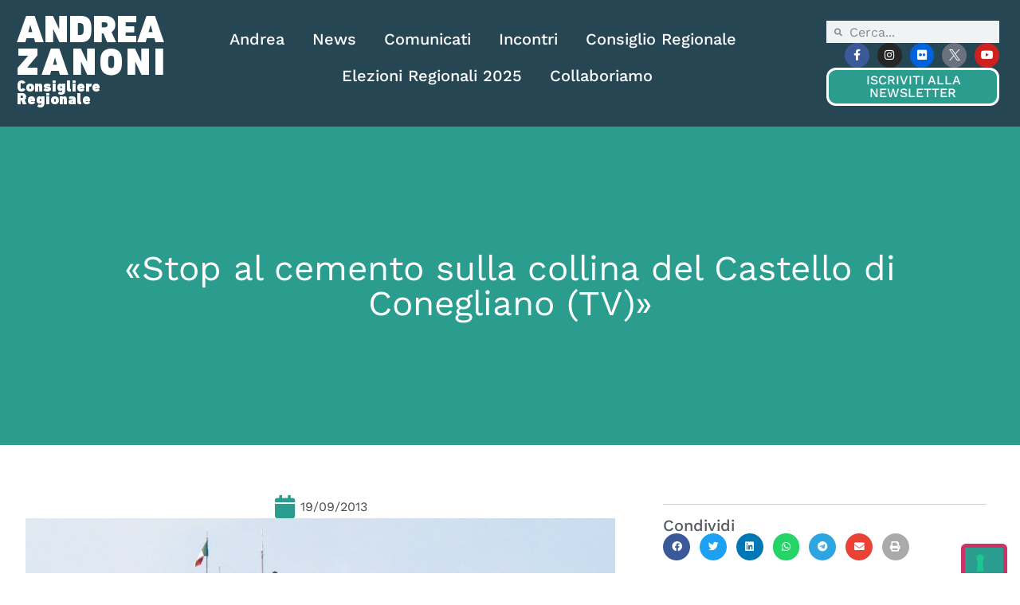

--- FILE ---
content_type: text/html; charset=UTF-8
request_url: https://www.andreazanoni.it/news/comunicato/stop-al-cemento-sulla-collina-del-castello-di-conegliano-tv/
body_size: 22455
content:
<!doctype html>
<html lang="it-IT">
<head>
	<meta charset="UTF-8">
	<meta name="viewport" content="width=device-width, initial-scale=1">
	<link rel="profile" href="https://gmpg.org/xfn/11">
	<meta name='robots' content='index, follow, max-image-preview:large, max-snippet:-1, max-video-preview:-1' />

	<!-- This site is optimized with the Yoast SEO plugin v26.8 - https://yoast.com/product/yoast-seo-wordpress/ -->
	<title>«Stop al cemento sulla collina del Castello di Conegliano (TV)» - Andrea Zanoni</title>
	<link rel="canonical" href="https://www.andreazanoni.it/news/comunicato/stop-al-cemento-sulla-collina-del-castello-di-conegliano-tv/" />
	<meta property="og:locale" content="it_IT" />
	<meta property="og:type" content="article" />
	<meta property="og:title" content="«Stop al cemento sulla collina del Castello di Conegliano (TV)» - Andrea Zanoni" />
	<meta property="og:description" content="NULL" />
	<meta property="og:url" content="https://www.andreazanoni.it/news/comunicato/stop-al-cemento-sulla-collina-del-castello-di-conegliano-tv/" />
	<meta property="og:site_name" content="Andrea Zanoni" />
	<meta property="article:publisher" content="https://www.facebook.com/andreazanonix/" />
	<meta property="og:image" content="https://www.andreazanoni.it/wp-content/uploads/2023/08/840c1b6603598997e95e11a0859faa6c.jpg" />
	<meta property="og:image:width" content="900" />
	<meta property="og:image:height" content="600" />
	<meta property="og:image:type" content="image/jpeg" />
	<meta name="twitter:card" content="summary_large_image" />
	<meta name="twitter:site" content="@Andrea_Zanoni" />
	<meta name="twitter:label1" content="Tempo di lettura stimato" />
	<meta name="twitter:data1" content="2 minuti" />
	<script type="application/ld+json" class="yoast-schema-graph">{"@context":"https://schema.org","@graph":[{"@type":"WebPage","@id":"https://www.andreazanoni.it/news/comunicato/stop-al-cemento-sulla-collina-del-castello-di-conegliano-tv/","url":"https://www.andreazanoni.it/news/comunicato/stop-al-cemento-sulla-collina-del-castello-di-conegliano-tv/","name":"«Stop al cemento sulla collina del Castello di Conegliano (TV)» - Andrea Zanoni","isPartOf":{"@id":"https://www.andreazanoni.it/#website"},"primaryImageOfPage":{"@id":"https://www.andreazanoni.it/news/comunicato/stop-al-cemento-sulla-collina-del-castello-di-conegliano-tv/#primaryimage"},"image":{"@id":"https://www.andreazanoni.it/news/comunicato/stop-al-cemento-sulla-collina-del-castello-di-conegliano-tv/#primaryimage"},"thumbnailUrl":"https://www.andreazanoni.it/wp-content/uploads/2023/08/840c1b6603598997e95e11a0859faa6c.jpg","datePublished":"2013-09-18T22:00:00+00:00","breadcrumb":{"@id":"https://www.andreazanoni.it/news/comunicato/stop-al-cemento-sulla-collina-del-castello-di-conegliano-tv/#breadcrumb"},"inLanguage":"it-IT","potentialAction":[{"@type":"ReadAction","target":["https://www.andreazanoni.it/news/comunicato/stop-al-cemento-sulla-collina-del-castello-di-conegliano-tv/"]}]},{"@type":"ImageObject","inLanguage":"it-IT","@id":"https://www.andreazanoni.it/news/comunicato/stop-al-cemento-sulla-collina-del-castello-di-conegliano-tv/#primaryimage","url":"https://www.andreazanoni.it/wp-content/uploads/2023/08/840c1b6603598997e95e11a0859faa6c.jpg","contentUrl":"https://www.andreazanoni.it/wp-content/uploads/2023/08/840c1b6603598997e95e11a0859faa6c.jpg","width":900,"height":600},{"@type":"BreadcrumbList","@id":"https://www.andreazanoni.it/news/comunicato/stop-al-cemento-sulla-collina-del-castello-di-conegliano-tv/#breadcrumb","itemListElement":[{"@type":"ListItem","position":1,"name":"Home","item":"https://www.andreazanoni.it/"},{"@type":"ListItem","position":2,"name":"Comunicati","item":"https://www.andreazanoni.it/news/comunicati/"},{"@type":"ListItem","position":3,"name":"«Stop al cemento sulla collina del Castello di Conegliano (TV)»"}]},{"@type":"WebSite","@id":"https://www.andreazanoni.it/#website","url":"https://www.andreazanoni.it/","name":"Andrea Zanoni","description":"Consigliere Regionale","publisher":{"@id":"https://www.andreazanoni.it/#organization"},"potentialAction":[{"@type":"SearchAction","target":{"@type":"EntryPoint","urlTemplate":"https://www.andreazanoni.it/?s={search_term_string}"},"query-input":{"@type":"PropertyValueSpecification","valueRequired":true,"valueName":"search_term_string"}}],"inLanguage":"it-IT"},{"@type":"Organization","@id":"https://www.andreazanoni.it/#organization","name":"Andrea Zanoni","url":"https://www.andreazanoni.it/","logo":{"@type":"ImageObject","inLanguage":"it-IT","@id":"https://www.andreazanoni.it/#/schema/logo/image/","url":"https://www.andreazanoni.it/wp-content/uploads/2023/06/logobianco_iole.png","contentUrl":"https://www.andreazanoni.it/wp-content/uploads/2023/06/logobianco_iole.png","width":350,"height":171,"caption":"Andrea Zanoni"},"image":{"@id":"https://www.andreazanoni.it/#/schema/logo/image/"},"sameAs":["https://www.facebook.com/andreazanonix/","https://x.com/Andrea_Zanoni","https://www.instagram.com/_andreazanoni/","https://www.flickr.com/photos/78243916@N07/with/52933846022/","https://www.youtube.com/user/AndreaZanoniTV"]}]}</script>
	<!-- / Yoast SEO plugin. -->


<link rel="alternate" type="application/rss+xml" title="Andrea Zanoni &raquo; Feed" href="https://www.andreazanoni.it/feed/" />
<link rel="alternate" title="oEmbed (JSON)" type="application/json+oembed" href="https://www.andreazanoni.it/wp-json/oembed/1.0/embed?url=https%3A%2F%2Fwww.andreazanoni.it%2Fnews%2Fcomunicato%2Fstop-al-cemento-sulla-collina-del-castello-di-conegliano-tv%2F" />
<link rel="alternate" title="oEmbed (XML)" type="text/xml+oembed" href="https://www.andreazanoni.it/wp-json/oembed/1.0/embed?url=https%3A%2F%2Fwww.andreazanoni.it%2Fnews%2Fcomunicato%2Fstop-al-cemento-sulla-collina-del-castello-di-conegliano-tv%2F&#038;format=xml" />
<style id='wp-img-auto-sizes-contain-inline-css'>
img:is([sizes=auto i],[sizes^="auto," i]){contain-intrinsic-size:3000px 1500px}
/*# sourceURL=wp-img-auto-sizes-contain-inline-css */
</style>
<link rel='stylesheet' id='sbi_styles-css' href='https://www.andreazanoni.it/wp-content/plugins/instagram-feed-pro/css/sbi-styles.min.css?ver=6.9.0' media='all' />
<link rel='stylesheet' id='ctf_styles-css' href='https://www.andreazanoni.it/wp-content/plugins/custom-twitter-feeds-pro/css/ctf-styles.min.css?ver=2.5.3' media='all' />
<style id='wp-emoji-styles-inline-css'>

	img.wp-smiley, img.emoji {
		display: inline !important;
		border: none !important;
		box-shadow: none !important;
		height: 1em !important;
		width: 1em !important;
		margin: 0 0.07em !important;
		vertical-align: -0.1em !important;
		background: none !important;
		padding: 0 !important;
	}
/*# sourceURL=wp-emoji-styles-inline-css */
</style>
<link rel='stylesheet' id='wp-block-library-css' href='https://www.andreazanoni.it/wp-includes/css/dist/block-library/style.min.css?ver=6.9' media='all' />
<style id='global-styles-inline-css'>
:root{--wp--preset--aspect-ratio--square: 1;--wp--preset--aspect-ratio--4-3: 4/3;--wp--preset--aspect-ratio--3-4: 3/4;--wp--preset--aspect-ratio--3-2: 3/2;--wp--preset--aspect-ratio--2-3: 2/3;--wp--preset--aspect-ratio--16-9: 16/9;--wp--preset--aspect-ratio--9-16: 9/16;--wp--preset--color--black: #000000;--wp--preset--color--cyan-bluish-gray: #abb8c3;--wp--preset--color--white: #ffffff;--wp--preset--color--pale-pink: #f78da7;--wp--preset--color--vivid-red: #cf2e2e;--wp--preset--color--luminous-vivid-orange: #ff6900;--wp--preset--color--luminous-vivid-amber: #fcb900;--wp--preset--color--light-green-cyan: #7bdcb5;--wp--preset--color--vivid-green-cyan: #00d084;--wp--preset--color--pale-cyan-blue: #8ed1fc;--wp--preset--color--vivid-cyan-blue: #0693e3;--wp--preset--color--vivid-purple: #9b51e0;--wp--preset--gradient--vivid-cyan-blue-to-vivid-purple: linear-gradient(135deg,rgb(6,147,227) 0%,rgb(155,81,224) 100%);--wp--preset--gradient--light-green-cyan-to-vivid-green-cyan: linear-gradient(135deg,rgb(122,220,180) 0%,rgb(0,208,130) 100%);--wp--preset--gradient--luminous-vivid-amber-to-luminous-vivid-orange: linear-gradient(135deg,rgb(252,185,0) 0%,rgb(255,105,0) 100%);--wp--preset--gradient--luminous-vivid-orange-to-vivid-red: linear-gradient(135deg,rgb(255,105,0) 0%,rgb(207,46,46) 100%);--wp--preset--gradient--very-light-gray-to-cyan-bluish-gray: linear-gradient(135deg,rgb(238,238,238) 0%,rgb(169,184,195) 100%);--wp--preset--gradient--cool-to-warm-spectrum: linear-gradient(135deg,rgb(74,234,220) 0%,rgb(151,120,209) 20%,rgb(207,42,186) 40%,rgb(238,44,130) 60%,rgb(251,105,98) 80%,rgb(254,248,76) 100%);--wp--preset--gradient--blush-light-purple: linear-gradient(135deg,rgb(255,206,236) 0%,rgb(152,150,240) 100%);--wp--preset--gradient--blush-bordeaux: linear-gradient(135deg,rgb(254,205,165) 0%,rgb(254,45,45) 50%,rgb(107,0,62) 100%);--wp--preset--gradient--luminous-dusk: linear-gradient(135deg,rgb(255,203,112) 0%,rgb(199,81,192) 50%,rgb(65,88,208) 100%);--wp--preset--gradient--pale-ocean: linear-gradient(135deg,rgb(255,245,203) 0%,rgb(182,227,212) 50%,rgb(51,167,181) 100%);--wp--preset--gradient--electric-grass: linear-gradient(135deg,rgb(202,248,128) 0%,rgb(113,206,126) 100%);--wp--preset--gradient--midnight: linear-gradient(135deg,rgb(2,3,129) 0%,rgb(40,116,252) 100%);--wp--preset--font-size--small: 13px;--wp--preset--font-size--medium: 20px;--wp--preset--font-size--large: 36px;--wp--preset--font-size--x-large: 42px;--wp--preset--spacing--20: 0.44rem;--wp--preset--spacing--30: 0.67rem;--wp--preset--spacing--40: 1rem;--wp--preset--spacing--50: 1.5rem;--wp--preset--spacing--60: 2.25rem;--wp--preset--spacing--70: 3.38rem;--wp--preset--spacing--80: 5.06rem;--wp--preset--shadow--natural: 6px 6px 9px rgba(0, 0, 0, 0.2);--wp--preset--shadow--deep: 12px 12px 50px rgba(0, 0, 0, 0.4);--wp--preset--shadow--sharp: 6px 6px 0px rgba(0, 0, 0, 0.2);--wp--preset--shadow--outlined: 6px 6px 0px -3px rgb(255, 255, 255), 6px 6px rgb(0, 0, 0);--wp--preset--shadow--crisp: 6px 6px 0px rgb(0, 0, 0);}:root { --wp--style--global--content-size: 800px;--wp--style--global--wide-size: 1200px; }:where(body) { margin: 0; }.wp-site-blocks > .alignleft { float: left; margin-right: 2em; }.wp-site-blocks > .alignright { float: right; margin-left: 2em; }.wp-site-blocks > .aligncenter { justify-content: center; margin-left: auto; margin-right: auto; }:where(.wp-site-blocks) > * { margin-block-start: 24px; margin-block-end: 0; }:where(.wp-site-blocks) > :first-child { margin-block-start: 0; }:where(.wp-site-blocks) > :last-child { margin-block-end: 0; }:root { --wp--style--block-gap: 24px; }:root :where(.is-layout-flow) > :first-child{margin-block-start: 0;}:root :where(.is-layout-flow) > :last-child{margin-block-end: 0;}:root :where(.is-layout-flow) > *{margin-block-start: 24px;margin-block-end: 0;}:root :where(.is-layout-constrained) > :first-child{margin-block-start: 0;}:root :where(.is-layout-constrained) > :last-child{margin-block-end: 0;}:root :where(.is-layout-constrained) > *{margin-block-start: 24px;margin-block-end: 0;}:root :where(.is-layout-flex){gap: 24px;}:root :where(.is-layout-grid){gap: 24px;}.is-layout-flow > .alignleft{float: left;margin-inline-start: 0;margin-inline-end: 2em;}.is-layout-flow > .alignright{float: right;margin-inline-start: 2em;margin-inline-end: 0;}.is-layout-flow > .aligncenter{margin-left: auto !important;margin-right: auto !important;}.is-layout-constrained > .alignleft{float: left;margin-inline-start: 0;margin-inline-end: 2em;}.is-layout-constrained > .alignright{float: right;margin-inline-start: 2em;margin-inline-end: 0;}.is-layout-constrained > .aligncenter{margin-left: auto !important;margin-right: auto !important;}.is-layout-constrained > :where(:not(.alignleft):not(.alignright):not(.alignfull)){max-width: var(--wp--style--global--content-size);margin-left: auto !important;margin-right: auto !important;}.is-layout-constrained > .alignwide{max-width: var(--wp--style--global--wide-size);}body .is-layout-flex{display: flex;}.is-layout-flex{flex-wrap: wrap;align-items: center;}.is-layout-flex > :is(*, div){margin: 0;}body .is-layout-grid{display: grid;}.is-layout-grid > :is(*, div){margin: 0;}body{padding-top: 0px;padding-right: 0px;padding-bottom: 0px;padding-left: 0px;}a:where(:not(.wp-element-button)){text-decoration: underline;}:root :where(.wp-element-button, .wp-block-button__link){background-color: #32373c;border-width: 0;color: #fff;font-family: inherit;font-size: inherit;font-style: inherit;font-weight: inherit;letter-spacing: inherit;line-height: inherit;padding-top: calc(0.667em + 2px);padding-right: calc(1.333em + 2px);padding-bottom: calc(0.667em + 2px);padding-left: calc(1.333em + 2px);text-decoration: none;text-transform: inherit;}.has-black-color{color: var(--wp--preset--color--black) !important;}.has-cyan-bluish-gray-color{color: var(--wp--preset--color--cyan-bluish-gray) !important;}.has-white-color{color: var(--wp--preset--color--white) !important;}.has-pale-pink-color{color: var(--wp--preset--color--pale-pink) !important;}.has-vivid-red-color{color: var(--wp--preset--color--vivid-red) !important;}.has-luminous-vivid-orange-color{color: var(--wp--preset--color--luminous-vivid-orange) !important;}.has-luminous-vivid-amber-color{color: var(--wp--preset--color--luminous-vivid-amber) !important;}.has-light-green-cyan-color{color: var(--wp--preset--color--light-green-cyan) !important;}.has-vivid-green-cyan-color{color: var(--wp--preset--color--vivid-green-cyan) !important;}.has-pale-cyan-blue-color{color: var(--wp--preset--color--pale-cyan-blue) !important;}.has-vivid-cyan-blue-color{color: var(--wp--preset--color--vivid-cyan-blue) !important;}.has-vivid-purple-color{color: var(--wp--preset--color--vivid-purple) !important;}.has-black-background-color{background-color: var(--wp--preset--color--black) !important;}.has-cyan-bluish-gray-background-color{background-color: var(--wp--preset--color--cyan-bluish-gray) !important;}.has-white-background-color{background-color: var(--wp--preset--color--white) !important;}.has-pale-pink-background-color{background-color: var(--wp--preset--color--pale-pink) !important;}.has-vivid-red-background-color{background-color: var(--wp--preset--color--vivid-red) !important;}.has-luminous-vivid-orange-background-color{background-color: var(--wp--preset--color--luminous-vivid-orange) !important;}.has-luminous-vivid-amber-background-color{background-color: var(--wp--preset--color--luminous-vivid-amber) !important;}.has-light-green-cyan-background-color{background-color: var(--wp--preset--color--light-green-cyan) !important;}.has-vivid-green-cyan-background-color{background-color: var(--wp--preset--color--vivid-green-cyan) !important;}.has-pale-cyan-blue-background-color{background-color: var(--wp--preset--color--pale-cyan-blue) !important;}.has-vivid-cyan-blue-background-color{background-color: var(--wp--preset--color--vivid-cyan-blue) !important;}.has-vivid-purple-background-color{background-color: var(--wp--preset--color--vivid-purple) !important;}.has-black-border-color{border-color: var(--wp--preset--color--black) !important;}.has-cyan-bluish-gray-border-color{border-color: var(--wp--preset--color--cyan-bluish-gray) !important;}.has-white-border-color{border-color: var(--wp--preset--color--white) !important;}.has-pale-pink-border-color{border-color: var(--wp--preset--color--pale-pink) !important;}.has-vivid-red-border-color{border-color: var(--wp--preset--color--vivid-red) !important;}.has-luminous-vivid-orange-border-color{border-color: var(--wp--preset--color--luminous-vivid-orange) !important;}.has-luminous-vivid-amber-border-color{border-color: var(--wp--preset--color--luminous-vivid-amber) !important;}.has-light-green-cyan-border-color{border-color: var(--wp--preset--color--light-green-cyan) !important;}.has-vivid-green-cyan-border-color{border-color: var(--wp--preset--color--vivid-green-cyan) !important;}.has-pale-cyan-blue-border-color{border-color: var(--wp--preset--color--pale-cyan-blue) !important;}.has-vivid-cyan-blue-border-color{border-color: var(--wp--preset--color--vivid-cyan-blue) !important;}.has-vivid-purple-border-color{border-color: var(--wp--preset--color--vivid-purple) !important;}.has-vivid-cyan-blue-to-vivid-purple-gradient-background{background: var(--wp--preset--gradient--vivid-cyan-blue-to-vivid-purple) !important;}.has-light-green-cyan-to-vivid-green-cyan-gradient-background{background: var(--wp--preset--gradient--light-green-cyan-to-vivid-green-cyan) !important;}.has-luminous-vivid-amber-to-luminous-vivid-orange-gradient-background{background: var(--wp--preset--gradient--luminous-vivid-amber-to-luminous-vivid-orange) !important;}.has-luminous-vivid-orange-to-vivid-red-gradient-background{background: var(--wp--preset--gradient--luminous-vivid-orange-to-vivid-red) !important;}.has-very-light-gray-to-cyan-bluish-gray-gradient-background{background: var(--wp--preset--gradient--very-light-gray-to-cyan-bluish-gray) !important;}.has-cool-to-warm-spectrum-gradient-background{background: var(--wp--preset--gradient--cool-to-warm-spectrum) !important;}.has-blush-light-purple-gradient-background{background: var(--wp--preset--gradient--blush-light-purple) !important;}.has-blush-bordeaux-gradient-background{background: var(--wp--preset--gradient--blush-bordeaux) !important;}.has-luminous-dusk-gradient-background{background: var(--wp--preset--gradient--luminous-dusk) !important;}.has-pale-ocean-gradient-background{background: var(--wp--preset--gradient--pale-ocean) !important;}.has-electric-grass-gradient-background{background: var(--wp--preset--gradient--electric-grass) !important;}.has-midnight-gradient-background{background: var(--wp--preset--gradient--midnight) !important;}.has-small-font-size{font-size: var(--wp--preset--font-size--small) !important;}.has-medium-font-size{font-size: var(--wp--preset--font-size--medium) !important;}.has-large-font-size{font-size: var(--wp--preset--font-size--large) !important;}.has-x-large-font-size{font-size: var(--wp--preset--font-size--x-large) !important;}
:root :where(.wp-block-pullquote){font-size: 1.5em;line-height: 1.6;}
/*# sourceURL=global-styles-inline-css */
</style>
<link rel='stylesheet' id='cff-css' href='https://www.andreazanoni.it/wp-content/plugins/custom-facebook-feed-pro/assets/css/cff-style.min.css?ver=4.7.4' media='all' />
<link rel='stylesheet' id='hello-elementor-css' href='https://www.andreazanoni.it/wp-content/themes/hello-elementor/assets/css/reset.css?ver=3.4.5' media='all' />
<link rel='stylesheet' id='hello-elementor-theme-style-css' href='https://www.andreazanoni.it/wp-content/themes/hello-elementor/assets/css/theme.css?ver=3.4.5' media='all' />
<link rel='stylesheet' id='hello-elementor-header-footer-css' href='https://www.andreazanoni.it/wp-content/themes/hello-elementor/assets/css/header-footer.css?ver=3.4.5' media='all' />
<link rel='stylesheet' id='elementor-frontend-css' href='https://www.andreazanoni.it/wp-content/plugins/elementor/assets/css/frontend.min.css?ver=3.34.2' media='all' />
<link rel='stylesheet' id='elementor-post-6-css' href='https://www.andreazanoni.it/wp-content/uploads/elementor/css/post-6.css?ver=1768986460' media='all' />
<link rel='stylesheet' id='widget-heading-css' href='https://www.andreazanoni.it/wp-content/plugins/elementor/assets/css/widget-heading.min.css?ver=3.34.2' media='all' />
<link rel='stylesheet' id='widget-nav-menu-css' href='https://www.andreazanoni.it/wp-content/plugins/elementor-pro/assets/css/widget-nav-menu.min.css?ver=3.34.0' media='all' />
<link rel='stylesheet' id='widget-search-form-css' href='https://www.andreazanoni.it/wp-content/plugins/elementor-pro/assets/css/widget-search-form.min.css?ver=3.34.0' media='all' />
<link rel='stylesheet' id='elementor-icons-shared-0-css' href='https://www.andreazanoni.it/wp-content/plugins/elementor/assets/lib/font-awesome/css/fontawesome.min.css?ver=5.15.3' media='all' />
<link rel='stylesheet' id='elementor-icons-fa-solid-css' href='https://www.andreazanoni.it/wp-content/plugins/elementor/assets/lib/font-awesome/css/solid.min.css?ver=5.15.3' media='all' />
<link rel='stylesheet' id='widget-social-icons-css' href='https://www.andreazanoni.it/wp-content/plugins/elementor/assets/css/widget-social-icons.min.css?ver=3.34.2' media='all' />
<link rel='stylesheet' id='e-apple-webkit-css' href='https://www.andreazanoni.it/wp-content/plugins/elementor/assets/css/conditionals/apple-webkit.min.css?ver=3.34.2' media='all' />
<link rel='stylesheet' id='e-sticky-css' href='https://www.andreazanoni.it/wp-content/plugins/elementor-pro/assets/css/modules/sticky.min.css?ver=3.34.0' media='all' />
<link rel='stylesheet' id='widget-icon-box-css' href='https://www.andreazanoni.it/wp-content/plugins/elementor/assets/css/widget-icon-box.min.css?ver=3.34.2' media='all' />
<link rel='stylesheet' id='widget-call-to-action-css' href='https://www.andreazanoni.it/wp-content/plugins/elementor-pro/assets/css/widget-call-to-action.min.css?ver=3.34.0' media='all' />
<link rel='stylesheet' id='e-transitions-css' href='https://www.andreazanoni.it/wp-content/plugins/elementor-pro/assets/css/conditionals/transitions.min.css?ver=3.34.0' media='all' />
<link rel='stylesheet' id='widget-post-info-css' href='https://www.andreazanoni.it/wp-content/plugins/elementor-pro/assets/css/widget-post-info.min.css?ver=3.34.0' media='all' />
<link rel='stylesheet' id='widget-icon-list-css' href='https://www.andreazanoni.it/wp-content/plugins/elementor/assets/css/widget-icon-list.min.css?ver=3.34.2' media='all' />
<link rel='stylesheet' id='elementor-icons-fa-regular-css' href='https://www.andreazanoni.it/wp-content/plugins/elementor/assets/lib/font-awesome/css/regular.min.css?ver=5.15.3' media='all' />
<link rel='stylesheet' id='widget-image-css' href='https://www.andreazanoni.it/wp-content/plugins/elementor/assets/css/widget-image.min.css?ver=3.34.2' media='all' />
<link rel='stylesheet' id='widget-share-buttons-css' href='https://www.andreazanoni.it/wp-content/plugins/elementor-pro/assets/css/widget-share-buttons.min.css?ver=3.34.0' media='all' />
<link rel='stylesheet' id='elementor-icons-fa-brands-css' href='https://www.andreazanoni.it/wp-content/plugins/elementor/assets/lib/font-awesome/css/brands.min.css?ver=5.15.3' media='all' />
<link rel='stylesheet' id='widget-posts-css' href='https://www.andreazanoni.it/wp-content/plugins/elementor-pro/assets/css/widget-posts.min.css?ver=3.34.0' media='all' />
<link rel='stylesheet' id='widget-post-navigation-css' href='https://www.andreazanoni.it/wp-content/plugins/elementor-pro/assets/css/widget-post-navigation.min.css?ver=3.34.0' media='all' />
<link rel='stylesheet' id='elementor-icons-css' href='https://www.andreazanoni.it/wp-content/plugins/elementor/assets/lib/eicons/css/elementor-icons.min.css?ver=5.46.0' media='all' />
<link rel='stylesheet' id='cffstyles-css' href='https://www.andreazanoni.it/wp-content/plugins/custom-facebook-feed-pro/assets/css/cff-style.min.css?ver=4.7.4' media='all' />
<link rel='stylesheet' id='sbistyles-css' href='https://www.andreazanoni.it/wp-content/plugins/instagram-feed-pro/css/sbi-styles.min.css?ver=6.9.0' media='all' />
<link rel='stylesheet' id='elementor-post-861-css' href='https://www.andreazanoni.it/wp-content/uploads/elementor/css/post-861.css?ver=1768986460' media='all' />
<link rel='stylesheet' id='elementor-post-107-css' href='https://www.andreazanoni.it/wp-content/uploads/elementor/css/post-107.css?ver=1768986460' media='all' />
<link rel='stylesheet' id='elementor-post-1110-css' href='https://www.andreazanoni.it/wp-content/uploads/elementor/css/post-1110.css?ver=1768986499' media='all' />
<link rel='stylesheet' id='hello-elementor-child-style-css' href='https://www.andreazanoni.it/wp-content/themes/hello-theme-child-master/style.css?ver=2.0.0' media='all' />
<link rel='stylesheet' id='elementor-gf-local-worksans-css' href='https://www.andreazanoni.it/wp-content/uploads/elementor/google-fonts/css/worksans.css?ver=1742817573' media='all' />
<script src="https://www.andreazanoni.it/wp-includes/js/jquery/jquery.min.js?ver=3.7.1" id="jquery-core-js"></script>
<script src="https://www.andreazanoni.it/wp-includes/js/jquery/jquery-migrate.min.js?ver=3.4.1" id="jquery-migrate-js"></script>
<link rel="https://api.w.org/" href="https://www.andreazanoni.it/wp-json/" /><link rel="alternate" title="JSON" type="application/json" href="https://www.andreazanoni.it/wp-json/wp/v2/comunicato/8573" /><link rel="EditURI" type="application/rsd+xml" title="RSD" href="https://www.andreazanoni.it/xmlrpc.php?rsd" />
<link rel='shortlink' href='https://www.andreazanoni.it/?p=8573' />
<!-- Custom Facebook Feed JS vars -->
<script type="text/javascript">
var cffsiteurl = "https://www.andreazanoni.it/wp-content/plugins";
var cffajaxurl = "https://www.andreazanoni.it/wp-admin/admin-ajax.php";


var cfflinkhashtags = "false";
</script>
<!-- Social Wall CSS -->
<style type="text/css">
[id^="sb-wall"].sb-wall .sbsw-item-media img{ object-fit: cover !important; height: 300px; width: 100%; } [id^="sb-wall"].sb-wall .sbsw-lightbox-hover-alt { box-sizing: border-box; opacity: 0; display: block; position: absolute; top: 0; right: 0; bottom: 0; left: 0; z-index: 10; color: #fff; background: rgba(0,0,0,.3); transition: opacity .6s ease-in-out; -moz-transition: opacity .6s ease-in-out; -webkit-transition: opacity .6s ease-in-out; } [id^="sb-wall"].sb-wall .sbsw-lightbox-hover-alt:hover { opacity: 1; display: block; transition: opacity .2s ease-in-out; -moz-transition: opacity .2s ease-in-out; -webkit-transition: opacity .2s ease-in-out; }
</style>
<meta name="description" content="NULL">
<meta name="generator" content="Elementor 3.34.2; features: additional_custom_breakpoints; settings: css_print_method-external, google_font-enabled, font_display-swap">
<script type="text/javascript" src="https://embeds.iubenda.com/widgets/151ecbdc-8c32-4dc8-b47e-be5ad1462f6b.js"></script>
			<style>
				.e-con.e-parent:nth-of-type(n+4):not(.e-lazyloaded):not(.e-no-lazyload),
				.e-con.e-parent:nth-of-type(n+4):not(.e-lazyloaded):not(.e-no-lazyload) * {
					background-image: none !important;
				}
				@media screen and (max-height: 1024px) {
					.e-con.e-parent:nth-of-type(n+3):not(.e-lazyloaded):not(.e-no-lazyload),
					.e-con.e-parent:nth-of-type(n+3):not(.e-lazyloaded):not(.e-no-lazyload) * {
						background-image: none !important;
					}
				}
				@media screen and (max-height: 640px) {
					.e-con.e-parent:nth-of-type(n+2):not(.e-lazyloaded):not(.e-no-lazyload),
					.e-con.e-parent:nth-of-type(n+2):not(.e-lazyloaded):not(.e-no-lazyload) * {
						background-image: none !important;
					}
				}
			</style>
			<link rel="icon" href="https://www.andreazanoni.it/wp-content/uploads/2023/06/favicon-150x150.png" sizes="32x32" />
<link rel="icon" href="https://www.andreazanoni.it/wp-content/uploads/2023/06/favicon.png" sizes="192x192" />
<link rel="apple-touch-icon" href="https://www.andreazanoni.it/wp-content/uploads/2023/06/favicon.png" />
<meta name="msapplication-TileImage" content="https://www.andreazanoni.it/wp-content/uploads/2023/06/favicon.png" />
		<style id="wp-custom-css">
			.soloadmin{
	display:none;
}

body.logged-in .soloadmin{
	display:block;
}

.nobordi *{
	border:0px !important;
}		</style>
		</head>
<body class="wp-singular comunicato-template-default single single-comunicato postid-8573 wp-custom-logo wp-embed-responsive wp-theme-hello-elementor wp-child-theme-hello-theme-child-master hello-elementor-default elementor-default elementor-kit-6 elementor-page-1110">


<a class="skip-link screen-reader-text" href="#content">Vai al contenuto</a>

		<header data-elementor-type="header" data-elementor-id="861" class="elementor elementor-861 elementor-location-header" data-elementor-post-type="elementor_library">
			<header class="elementor-element elementor-element-1671f3e8 e-flex e-con-boxed e-con e-parent" data-id="1671f3e8" data-element_type="container" data-settings="{&quot;sticky&quot;:&quot;top&quot;,&quot;sticky_effects_offset&quot;:100,&quot;background_background&quot;:&quot;classic&quot;,&quot;sticky_on&quot;:[&quot;desktop&quot;,&quot;tablet&quot;,&quot;mobile&quot;],&quot;sticky_offset&quot;:0,&quot;sticky_anchor_link_offset&quot;:0}">
					<div class="e-con-inner">
		<a class="elementor-element elementor-element-2dbc8a62 e-con-full e-flex e-con e-child" data-id="2dbc8a62" data-element_type="container" href="/">
				<div class="elementor-element elementor-element-34f83fb8 elementor-widget elementor-widget-heading" data-id="34f83fb8" data-element_type="widget" data-widget_type="heading.default">
				<div class="elementor-widget-container">
					<h2 class="elementor-heading-title elementor-size-default">ANDREA</h2>				</div>
				</div>
				<div class="elementor-element elementor-element-5a7c5b3a elementor-widget elementor-widget-heading" data-id="5a7c5b3a" data-element_type="widget" data-widget_type="heading.default">
				<div class="elementor-widget-container">
					<h2 class="elementor-heading-title elementor-size-default">ZANONI</h2>				</div>
				</div>
				<div class="elementor-element elementor-element-335603e2 elementor-widget elementor-widget-heading" data-id="335603e2" data-element_type="widget" data-widget_type="heading.default">
				<div class="elementor-widget-container">
					<h3 class="elementor-heading-title elementor-size-default">Consigliere Regionale</h3>				</div>
				</div>
				</a>
		<div class="elementor-element elementor-element-187e9c94 e-con-full e-flex e-con e-child" data-id="187e9c94" data-element_type="container">
				<div class="elementor-element elementor-element-3c0d3e5a elementor-nav-menu__align-center elementor-nav-menu--stretch elementor-nav-menu__text-align-center elementor-nav-menu--dropdown-tablet elementor-nav-menu--toggle elementor-nav-menu--burger elementor-widget elementor-widget-nav-menu" data-id="3c0d3e5a" data-element_type="widget" data-settings="{&quot;full_width&quot;:&quot;stretch&quot;,&quot;layout&quot;:&quot;horizontal&quot;,&quot;submenu_icon&quot;:{&quot;value&quot;:&quot;&lt;i class=\&quot;fas fa-caret-down\&quot; aria-hidden=\&quot;true\&quot;&gt;&lt;\/i&gt;&quot;,&quot;library&quot;:&quot;fa-solid&quot;},&quot;toggle&quot;:&quot;burger&quot;}" data-widget_type="nav-menu.default">
				<div class="elementor-widget-container">
								<nav aria-label="Menu" class="elementor-nav-menu--main elementor-nav-menu__container elementor-nav-menu--layout-horizontal e--pointer-underline e--animation-fade">
				<ul id="menu-1-3c0d3e5a" class="elementor-nav-menu"><li class="menu-item menu-item-type-post_type menu-item-object-page menu-item-62"><a href="https://www.andreazanoni.it/chi-sono/" class="elementor-item">Andrea</a></li>
<li class="menu-item menu-item-type-custom menu-item-object-custom menu-item-88"><a href="/news" class="elementor-item">News</a></li>
<li class="menu-item menu-item-type-custom menu-item-object-custom menu-item-89"><a href="/news/comunicati" class="elementor-item">Comunicati</a></li>
<li class="menu-item menu-item-type-custom menu-item-object-custom menu-item-90"><a href="/news/incontri" class="elementor-item">Incontri</a></li>
<li class="menu-item menu-item-type-custom menu-item-object-custom menu-item-15537"><a target="_blank" href="https://www.consiglioveneto.it/web/crv/dettaglio-consigliere?id=459827&#038;consigliere=Andrea_ZANONI&#038;backLink=https%3A%2F%2Fwww.consiglioveneto.it%2Fconsiglieri-regionali%3Fp_p_id&#038;p_p_lifecycle=0&#038;p_p_state=normal&#038;p_p_mode=view&#038;pageTitle=Consiglieri%20regionali&#038;title=Andrea%20ZANONI&#038;image=%2Fdocuments%2F34871%2F7b19857d-18b2-ff8c-99c4-b902e76b6272" class="elementor-item">Consiglio Regionale</a></li>
<li class="menu-item menu-item-type-post_type menu-item-object-page menu-item-22983"><a href="https://www.andreazanoni.it/elezioni-regionali-2025/" class="elementor-item">Elezioni Regionali 2025</a></li>
<li class="menu-item menu-item-type-custom menu-item-object-custom menu-item-92"><a href="/#collaboriamo" class="elementor-item elementor-item-anchor">Collaboriamo</a></li>
</ul>			</nav>
					<div class="elementor-menu-toggle" role="button" tabindex="0" aria-label="Menu di commutazione" aria-expanded="false">
			<i aria-hidden="true" role="presentation" class="elementor-menu-toggle__icon--open eicon-menu-bar"></i><i aria-hidden="true" role="presentation" class="elementor-menu-toggle__icon--close eicon-close"></i>		</div>
					<nav class="elementor-nav-menu--dropdown elementor-nav-menu__container" aria-hidden="true">
				<ul id="menu-2-3c0d3e5a" class="elementor-nav-menu"><li class="menu-item menu-item-type-post_type menu-item-object-page menu-item-62"><a href="https://www.andreazanoni.it/chi-sono/" class="elementor-item" tabindex="-1">Andrea</a></li>
<li class="menu-item menu-item-type-custom menu-item-object-custom menu-item-88"><a href="/news" class="elementor-item" tabindex="-1">News</a></li>
<li class="menu-item menu-item-type-custom menu-item-object-custom menu-item-89"><a href="/news/comunicati" class="elementor-item" tabindex="-1">Comunicati</a></li>
<li class="menu-item menu-item-type-custom menu-item-object-custom menu-item-90"><a href="/news/incontri" class="elementor-item" tabindex="-1">Incontri</a></li>
<li class="menu-item menu-item-type-custom menu-item-object-custom menu-item-15537"><a target="_blank" href="https://www.consiglioveneto.it/web/crv/dettaglio-consigliere?id=459827&#038;consigliere=Andrea_ZANONI&#038;backLink=https%3A%2F%2Fwww.consiglioveneto.it%2Fconsiglieri-regionali%3Fp_p_id&#038;p_p_lifecycle=0&#038;p_p_state=normal&#038;p_p_mode=view&#038;pageTitle=Consiglieri%20regionali&#038;title=Andrea%20ZANONI&#038;image=%2Fdocuments%2F34871%2F7b19857d-18b2-ff8c-99c4-b902e76b6272" class="elementor-item" tabindex="-1">Consiglio Regionale</a></li>
<li class="menu-item menu-item-type-post_type menu-item-object-page menu-item-22983"><a href="https://www.andreazanoni.it/elezioni-regionali-2025/" class="elementor-item" tabindex="-1">Elezioni Regionali 2025</a></li>
<li class="menu-item menu-item-type-custom menu-item-object-custom menu-item-92"><a href="/#collaboriamo" class="elementor-item elementor-item-anchor" tabindex="-1">Collaboriamo</a></li>
</ul>			</nav>
						</div>
				</div>
				</div>
		<div class="elementor-element elementor-element-1d117f92 e-con-full e-flex e-con e-child" data-id="1d117f92" data-element_type="container">
				<div class="elementor-element elementor-element-2b1fbf26 elementor-search-form--skin-minimal elementor-widget elementor-widget-search-form" data-id="2b1fbf26" data-element_type="widget" data-settings="{&quot;skin&quot;:&quot;minimal&quot;}" data-widget_type="search-form.default">
				<div class="elementor-widget-container">
							<search role="search">
			<form class="elementor-search-form" action="https://www.andreazanoni.it" method="get">
												<div class="elementor-search-form__container">
					<label class="elementor-screen-only" for="elementor-search-form-2b1fbf26">Cerca</label>

											<div class="elementor-search-form__icon">
							<i aria-hidden="true" class="fas fa-search"></i>							<span class="elementor-screen-only">Cerca</span>
						</div>
					
					<input id="elementor-search-form-2b1fbf26" placeholder="Cerca..." class="elementor-search-form__input" type="search" name="s" value="">
					
					
									</div>
			</form>
		</search>
						</div>
				</div>
				<div class="elementor-element elementor-element-8e05f5c e-grid-align-right e-grid-align-mobile-left elementor-shape-circle elementor-grid-mobile-0 elementor-grid-0 elementor-widget elementor-widget-social-icons" data-id="8e05f5c" data-element_type="widget" data-widget_type="social-icons.default">
				<div class="elementor-widget-container">
							<div class="elementor-social-icons-wrapper elementor-grid" role="list">
							<span class="elementor-grid-item" role="listitem">
					<a class="elementor-icon elementor-social-icon elementor-social-icon-facebook-f elementor-repeater-item-0267196" href="https://www.facebook.com/andreazanonix/" target="_blank">
						<span class="elementor-screen-only">Facebook-f</span>
						<i aria-hidden="true" class="fab fa-facebook-f"></i>					</a>
				</span>
							<span class="elementor-grid-item" role="listitem">
					<a class="elementor-icon elementor-social-icon elementor-social-icon-instagram elementor-repeater-item-db036ce" href="https://www.instagram.com/_andreazanoni/" target="_blank">
						<span class="elementor-screen-only">Instagram</span>
						<i aria-hidden="true" class="fab fa-instagram"></i>					</a>
				</span>
							<span class="elementor-grid-item" role="listitem">
					<a class="elementor-icon elementor-social-icon elementor-social-icon-flickr elementor-repeater-item-00305d1" href="https://www.flickr.com/photos/78243916@N07/with/52933846022/" target="_blank">
						<span class="elementor-screen-only">Flickr</span>
						<i aria-hidden="true" class="fab fa-flickr"></i>					</a>
				</span>
							<span class="elementor-grid-item" role="listitem">
					<a class="elementor-icon elementor-social-icon elementor-social-icon- elementor-repeater-item-dc10550" href="https://twitter.com/Andrea_Zanoni" target="_blank">
						<span class="elementor-screen-only"></span>
						<svg xmlns="http://www.w3.org/2000/svg" viewBox="0 0 24 24" aria-hidden="true" class="r-13v1u17 r-4qtqp9 r-yyyyoo r-16y2uox r-8kz0gk r-dnmrzs r-bnwqim r-1plcrui r-lrvibr r-lrsllp"><g><path d="M14.258 10.152L23.176 0h-2.113l-7.747 8.813L7.133 0H0l9.352 13.328L0 23.973h2.113l8.176-9.309 6.531 9.309h7.133zm-2.895 3.293l-.949-1.328L2.875 1.56h3.246l6.086 8.523.945 1.328 7.91 11.078h-3.246zm0 0"></path></g></svg>					</a>
				</span>
							<span class="elementor-grid-item" role="listitem">
					<a class="elementor-icon elementor-social-icon elementor-social-icon-youtube elementor-repeater-item-dbaeb71" href="https://www.youtube.com/user/AndreaZanoniTV" target="_blank">
						<span class="elementor-screen-only">Youtube</span>
						<i aria-hidden="true" class="fab fa-youtube"></i>					</a>
				</span>
					</div>
						</div>
				</div>
				<div class="elementor-element elementor-element-133e3cb elementor-widget elementor-widget-heading" data-id="133e3cb" data-element_type="widget" data-widget_type="heading.default">
				<div class="elementor-widget-container">
					<h3 class="elementor-heading-title elementor-size-small"><a href="http://eepurl.com/cB936X" target="_blank"><span>ISCRIVITI ALLA</span> NEWSLETTER</a></h3>				</div>
				</div>
				</div>
					</div>
				</header>
				</header>
				<div data-elementor-type="single-post" data-elementor-id="1110" class="elementor elementor-1110 elementor-location-single post-8573 comunicato type-comunicato status-publish has-post-thumbnail hentry argomento-classificare" data-elementor-post-type="elementor_library">
			<div class="elementor-element elementor-element-67087708 e-flex e-con-boxed e-con e-parent" data-id="67087708" data-element_type="container" data-settings="{&quot;background_background&quot;:&quot;classic&quot;}">
					<div class="e-con-inner">
				<div class="elementor-element elementor-element-11df6c36 elementor-widget elementor-widget-theme-post-title elementor-page-title elementor-widget-heading" data-id="11df6c36" data-element_type="widget" data-widget_type="theme-post-title.default">
				<div class="elementor-widget-container">
					<h1 class="elementor-heading-title elementor-size-default">«Stop al cemento sulla collina del Castello di Conegliano (TV)»</h1>				</div>
				</div>
					</div>
				</div>
		<div class="elementor-element elementor-element-f963f e-flex e-con-boxed e-con e-parent" data-id="f963f" data-element_type="container">
					<div class="e-con-inner">
		<div class="elementor-element elementor-element-11b66941 e-con-full e-flex e-con e-child" data-id="11b66941" data-element_type="container">
				<div class="elementor-element elementor-element-4b189b6b elementor-align-center elementor-widget elementor-widget-post-info" data-id="4b189b6b" data-element_type="widget" data-widget_type="post-info.default">
				<div class="elementor-widget-container">
							<ul class="elementor-inline-items elementor-icon-list-items elementor-post-info">
								<li class="elementor-icon-list-item elementor-repeater-item-fde9fb9 elementor-inline-item" itemprop="datePublished">
										<span class="elementor-icon-list-icon">
								<i aria-hidden="true" class="fas fa-calendar"></i>							</span>
									<span class="elementor-icon-list-text elementor-post-info__item elementor-post-info__item--type-date">
										<time>19/09/2013</time>					</span>
								</li>
				</ul>
						</div>
				</div>
				<div class="elementor-element elementor-element-6d9f3f96 elementor-widget elementor-widget-theme-post-featured-image elementor-widget-image" data-id="6d9f3f96" data-element_type="widget" data-widget_type="theme-post-featured-image.default">
				<div class="elementor-widget-container">
															<img fetchpriority="high" width="900" height="600" src="https://www.andreazanoni.it/wp-content/uploads/2023/08/840c1b6603598997e95e11a0859faa6c.jpg" class="attachment-full size-full wp-image-8575" alt="" srcset="https://www.andreazanoni.it/wp-content/uploads/2023/08/840c1b6603598997e95e11a0859faa6c.jpg 900w, https://www.andreazanoni.it/wp-content/uploads/2023/08/840c1b6603598997e95e11a0859faa6c-300x200.jpg 300w, https://www.andreazanoni.it/wp-content/uploads/2023/08/840c1b6603598997e95e11a0859faa6c-768x512.jpg 768w" sizes="(max-width: 900px) 100vw, 900px" />															</div>
				</div>
				<div class="elementor-element elementor-element-66a7ac24 elementor-widget elementor-widget-theme-post-content" data-id="66a7ac24" data-element_type="widget" data-widget_type="theme-post-content.default">
				<div class="elementor-widget-container">
					<p style="text-align: justify;"><strong><span style="font-family: Times New Roman;">Sono arrivate a quota 800 le firme raccolte per dire no alla realizzazione di un ristorante ai piedi della collina del Castello a Conegliano (TV). L’eurodeputato Andrea Zanoni ha affermato: «È ora di fermarsi con le colate di cemento e rispettare le indicazioni dell’Europa in tema di tutela del territorio» </span></strong></p>
<p style="text-align: justify;"> </p>
<p style="text-align: justify;"><span style="font-family: Times New Roman;">A Conegliano, all’incrocio tra via Benedetto Croce e via Molmenti a pochi metri dalla cinta muraria, è prevista la realizzazione di un ristorante-bar da 240 metri quadri, oltre a eventuali locali sotterranei e un parcheggio di superficie tra i 500 e i 700 metri quadrati. Per fermare la nuova edificazione sono già state raccolte 800 firme in pochi giorni. </span></p>
<p style="text-align: justify;"> </p>
<p style="text-align: justify;"><span style="font-family: Times New Roman;">Il 23 settembre 2013 scade il termine per presentare le osservazioni in Comune contro quello che è noto come “progetto Paccagnella” (dal nome dell’imprenditore Adriano Paccagnella) e che inizialmente doveva essere un chiosco di 100 metri quadrati. </span></p>
<p style="text-align: justify;"> </p>
<p style="text-align: justify;"><span style="font-family: Times New Roman;">La zona in quel punto non è edificabile, in quanto nel Piano Regolatore Generale (PRG) è indicata come “area boscata”, un  vincolo evidenziabile anche  nella carta dei vincoli del Comune di Conegliano.</span></p>
<p style="text-align: justify;"> </p>
<p style="text-align: justify;"><span style="font-family: Times New Roman;">L’europarlamentare Andrea Zanoni, membro della Commissione ENVI Ambiente, Salute Pubblica e Sicurezza Alimentare al Parlamento europeo ha affermato: «<em>A maggio scorso, il Parlamento europeo ha approvato la relazione del’eurodeputato Gerben-Jan Gerbrandy (olandese e liberale) su “<a href="http://www.andreazanoni.it/it/documenti/"><span style="color: #0000ff;">Un’ Europa efficiente nell’impiego delle risorse</span></a>”, con la quale ha dato chiare indicazioni alla Commissione europea per arrivare gradualmente entro il 2050 allo stop definitivo dell’edificazione e dell’asfaltatura di territorio agricolo e naturale. In Italia, invece, continuano le colate di cemento in barba a qualsiasi raccomandazione di Bruxelles. Il PRG del Comune di Conegliano parla chiaro: l’area è indicata come “boscata” e dunque non è possibile realizzare un edificio di 240 metri quadrati. È ora di dire basta agli stupri che vengono compiuti sul nostro territorio già troppo massacrato solo in nome del profitto e della speculazione. Invito la Giunta di Conegliano a rivedere la scelta compiuta e a mettere nella lista delle priorità la tutela dell’ambiente e del paesaggio che verrebbe inevitabilmente deturpato dal nuovo progetto</em>».<em></em></span></p>
<p style="text-align: justify;"><span style="font-family: Times New Roman;"> </span></p>
<p style="text-align: justify;"> </p>
<p style="text-align: justify;"><span style="font-family: Times New Roman;">Ufficio Stampa On. Andrea Zanoni</span></p>
<p style="text-align: justify;"><span style="font-family: Times New Roman;">Email <a href="mailto:info@andreazanoni.it"><span style="color: #0000ff;">info@andreazanoni.it</span></a>  </span></p>
<p style="text-align: justify;"><span style="font-family: Times New Roman;">Tel. (Bruxelles) +32 (0)2 284 56 04</span></p>
<p style="text-align: justify;"><span style="font-family: Times New Roman;">Tel. (Italia) +39 0422 59 11 19</span></p>
<p style="text-align: justify;"><span style="font-family: Times New Roman;">Sito <a href="http://www.andreazanoni.it/"><span style="color: #0000ff;">www.andreazanoni.it</span></a><em></em></span></p>
<p style="text-align: justify;"><span style="font-family: Times New Roman;">Twitter Andrea_Zanoni</span></p>
<p style="text-align: justify;"><span style="font-family: Times New Roman;">Facebook Andrea Zanoni</span></p>
<p style="text-align: justify;"><span style="font-family: Times New Roman;">Youtube AndreaZanoniTV</span></p>
<p style="text-align: justify;"><span style="font-family: Times New Roman;"> </span></p>
				</div>
				</div>
		<div class="elementor-element elementor-element-8ea09fb e-con-full e-flex e-con e-child" data-id="8ea09fb" data-element_type="container">
				<div class="elementor-element elementor-element-ae8ce3e elementor-align-left elementor-widget__width-initial elementor-widget elementor-widget-button" data-id="ae8ce3e" data-element_type="widget" data-widget_type="button.default">
				<div class="elementor-widget-container">
									<div class="elementor-button-wrapper">
					<a class="elementor-button elementor-button-link elementor-size-sm" href="https://www.andreazanoni.it/wp-content/uploads/2023/08/19-09-2013-Comunicato-Stop-al-cemento-sulla-collina-del-Castello-di-Conegliano-TV.pdf" target="_blank">
						<span class="elementor-button-content-wrapper">
						<span class="elementor-button-icon">
				<i aria-hidden="true" class="far fa-arrow-alt-circle-down"></i>			</span>
									<span class="elementor-button-text">Download allegato</span>
					</span>
					</a>
				</div>
								</div>
				</div>
				<div class="elementor-element elementor-element-a88304a elementor-align-right elementor-widget__width-initial elementor-widget elementor-widget-button" data-id="a88304a" data-element_type="widget" data-widget_type="button.default">
				<div class="elementor-widget-container">
									<div class="elementor-button-wrapper">
					<a class="elementor-button elementor-size-sm" role="button">
						<span class="elementor-button-content-wrapper">
						<span class="elementor-button-icon">
				<i aria-hidden="true" class="far fa-arrow-alt-circle-down"></i>			</span>
									<span class="elementor-button-text">Download allegato</span>
					</span>
					</a>
				</div>
								</div>
				</div>
				<div class="elementor-element elementor-element-b21b954 elementor-align-left elementor-widget__width-initial elementor-widget elementor-widget-button" data-id="b21b954" data-element_type="widget" data-widget_type="button.default">
				<div class="elementor-widget-container">
									<div class="elementor-button-wrapper">
					<a class="elementor-button elementor-size-sm" role="button">
						<span class="elementor-button-content-wrapper">
						<span class="elementor-button-icon">
				<i aria-hidden="true" class="far fa-arrow-alt-circle-down"></i>			</span>
									<span class="elementor-button-text">Download allegato</span>
					</span>
					</a>
				</div>
								</div>
				</div>
				<div class="elementor-element elementor-element-3519f7b elementor-align-right elementor-widget__width-initial elementor-widget elementor-widget-button" data-id="3519f7b" data-element_type="widget" data-widget_type="button.default">
				<div class="elementor-widget-container">
									<div class="elementor-button-wrapper">
					<a class="elementor-button elementor-size-sm" role="button">
						<span class="elementor-button-content-wrapper">
						<span class="elementor-button-icon">
				<i aria-hidden="true" class="far fa-arrow-alt-circle-down"></i>			</span>
									<span class="elementor-button-text">Download allegato</span>
					</span>
					</a>
				</div>
								</div>
				</div>
				</div>
				</div>
		<div class="elementor-element elementor-element-48f9fd9c e-con-full e-flex e-con e-child" data-id="48f9fd9c" data-element_type="container">
		<div class="elementor-element elementor-element-70d720c6 e-con-full e-flex e-con e-child" data-id="70d720c6" data-element_type="container">
				<div class="elementor-element elementor-element-537bdb9c elementor-widget elementor-widget-heading" data-id="537bdb9c" data-element_type="widget" data-widget_type="heading.default">
				<div class="elementor-widget-container">
					<div class="elementor-heading-title elementor-size-default">Condividi</div>				</div>
				</div>
				<div class="elementor-element elementor-element-1ddc0ddb elementor-share-buttons--view-icon elementor-share-buttons--skin-flat elementor-share-buttons--shape-circle elementor-grid-0 elementor-share-buttons--color-official elementor-widget elementor-widget-share-buttons" data-id="1ddc0ddb" data-element_type="widget" data-widget_type="share-buttons.default">
				<div class="elementor-widget-container">
							<div class="elementor-grid" role="list">
								<div class="elementor-grid-item" role="listitem">
						<div class="elementor-share-btn elementor-share-btn_facebook" role="button" tabindex="0" aria-label="Condividi su facebook">
															<span class="elementor-share-btn__icon">
								<i class="fab fa-facebook" aria-hidden="true"></i>							</span>
																				</div>
					</div>
									<div class="elementor-grid-item" role="listitem">
						<div class="elementor-share-btn elementor-share-btn_twitter" role="button" tabindex="0" aria-label="Condividi su twitter">
															<span class="elementor-share-btn__icon">
								<i class="fab fa-twitter" aria-hidden="true"></i>							</span>
																				</div>
					</div>
									<div class="elementor-grid-item" role="listitem">
						<div class="elementor-share-btn elementor-share-btn_linkedin" role="button" tabindex="0" aria-label="Condividi su linkedin">
															<span class="elementor-share-btn__icon">
								<i class="fab fa-linkedin" aria-hidden="true"></i>							</span>
																				</div>
					</div>
									<div class="elementor-grid-item" role="listitem">
						<div class="elementor-share-btn elementor-share-btn_whatsapp" role="button" tabindex="0" aria-label="Condividi su whatsapp">
															<span class="elementor-share-btn__icon">
								<i class="fab fa-whatsapp" aria-hidden="true"></i>							</span>
																				</div>
					</div>
									<div class="elementor-grid-item" role="listitem">
						<div class="elementor-share-btn elementor-share-btn_telegram" role="button" tabindex="0" aria-label="Condividi su telegram">
															<span class="elementor-share-btn__icon">
								<i class="fab fa-telegram" aria-hidden="true"></i>							</span>
																				</div>
					</div>
									<div class="elementor-grid-item" role="listitem">
						<div class="elementor-share-btn elementor-share-btn_email" role="button" tabindex="0" aria-label="Condividi su email">
															<span class="elementor-share-btn__icon">
								<i class="fas fa-envelope" aria-hidden="true"></i>							</span>
																				</div>
					</div>
									<div class="elementor-grid-item" role="listitem">
						<div class="elementor-share-btn elementor-share-btn_print" role="button" tabindex="0" aria-label="Condividi su print">
															<span class="elementor-share-btn__icon">
								<i class="fas fa-print" aria-hidden="true"></i>							</span>
																				</div>
					</div>
						</div>
						</div>
				</div>
				</div>
		<div class="elementor-element elementor-element-5394e1f e-flex e-con-boxed e-con e-child" data-id="5394e1f" data-element_type="container" data-settings="{&quot;background_background&quot;:&quot;classic&quot;}">
					<div class="e-con-inner">
		<div class="elementor-element elementor-element-7e393ff e-con-full e-flex e-con e-child" data-id="7e393ff" data-element_type="container">
				<div class="elementor-element elementor-element-2f838cf elementor-widget elementor-widget-heading" data-id="2f838cf" data-element_type="widget" data-widget_type="heading.default">
				<div class="elementor-widget-container">
					<p class="elementor-heading-title elementor-size-default">Consulta l'archivio per argomento</p>				</div>
				</div>
				<div class="elementor-element elementor-element-d464214 elementor-widget elementor-widget-shortcode" data-id="d464214" data-element_type="widget" data-widget_type="shortcode.default">
				<div class="elementor-widget-container">
							<div class="elementor-shortcode"><div class="taxonomy-list"><div class="taxonomy-list-item " data-taxname="ambiente"><div class="tax-details">
                <div class="tax-name">  <div class="tax-title">
                        <a href="https://www.andreazanoni.it/news/argomento/ambiente/" title="">Ambiente</a>
                    </div></div><div class="tax-desc"></div>
                </div></div><div class="taxonomy-list-item " data-taxname="animali"><div class="tax-details">
                <div class="tax-name">  <div class="tax-title">
                        <a href="https://www.andreazanoni.it/news/argomento/animali/" title="">Animali</a>
                    </div></div><div class="tax-desc"></div>
                </div></div><div class="taxonomy-list-item " data-taxname="green economy"><div class="tax-details">
                <div class="tax-name">  <div class="tax-title">
                        <a href="https://www.andreazanoni.it/news/argomento/green-economy/" title="">Green Economy</a>
                    </div></div><div class="tax-desc"></div>
                </div></div><div class="taxonomy-list-item " data-taxname="lavoro"><div class="tax-details">
                <div class="tax-name">  <div class="tax-title">
                        <a href="https://www.andreazanoni.it/news/argomento/lavoro/" title="">Lavoro</a>
                    </div></div><div class="tax-desc"></div>
                </div></div><div class="taxonomy-list-item " data-taxname="politica"><div class="tax-details">
                <div class="tax-name">  <div class="tax-title">
                        <a href="https://www.andreazanoni.it/news/argomento/politica/" title="">Politica</a>
                    </div></div><div class="tax-desc"></div>
                </div></div><div class="taxonomy-list-item " data-taxname="salute"><div class="tax-details">
                <div class="tax-name">  <div class="tax-title">
                        <a href="https://www.andreazanoni.it/news/argomento/salute/" title="">Salute</a>
                    </div></div><div class="tax-desc"></div>
                </div></div><div class="taxonomy-list-item " data-taxname="sanità"><div class="tax-details">
                <div class="tax-name">  <div class="tax-title">
                        <a href="https://www.andreazanoni.it/news/argomento/sanita/" title="">Sanità</a>
                    </div></div><div class="tax-desc"></div>
                </div></div><div class="taxonomy-list-item " data-taxname="sociale"><div class="tax-details">
                <div class="tax-name">  <div class="tax-title">
                        <a href="https://www.andreazanoni.it/news/argomento/sociale/" title="">Sociale</a>
                    </div></div><div class="tax-desc"></div>
                </div></div><div class="taxonomy-list-item " data-taxname="biodiversità"><div class="tax-details">
                <div class="tax-name">  <div class="tax-title">
                        <a href="https://www.andreazanoni.it/news/argomento/biodiversita/" title="">Biodiversità</a>
                    </div></div><div class="tax-desc"></div>
                </div></div><div class="taxonomy-list-item " data-taxname="classificare"><div class="tax-details">
                <div class="tax-name">  <div class="tax-title">
                        <a href="https://www.andreazanoni.it/news/argomento/classificare/" title="">Classificare</a>
                    </div></div><div class="tax-desc"></div>
                </div></div><div class="taxonomy-list-item " data-taxname="trasporti"><div class="tax-details">
                <div class="tax-name">  <div class="tax-title">
                        <a href="https://www.andreazanoni.it/news/argomento/trasporti/" title="">Trasporti</a>
                    </div></div><div class="tax-desc"></div>
                </div></div><div class="taxonomy-list-item " data-taxname="legalità/mafia"><div class="tax-details">
                <div class="tax-name">  <div class="tax-title">
                        <a href="https://www.andreazanoni.it/news/argomento/legalita-mafia/" title="">Legalità/Mafia</a>
                    </div></div><div class="tax-desc"></div>
                </div></div></div></div>
						</div>
				</div>
				</div>
		<div class="elementor-element elementor-element-009fcf5 e-con-full e-flex e-con e-child" data-id="009fcf5" data-element_type="container">
				<div class="elementor-element elementor-element-8831fb7 elementor-widget elementor-widget-heading" data-id="8831fb7" data-element_type="widget" data-widget_type="heading.default">
				<div class="elementor-widget-container">
					<p class="elementor-heading-title elementor-size-default">Consulta l'archivo per mese ed anno</p>				</div>
				</div>
				<div class="elementor-element elementor-element-c9b8535 elementor-widget__width-inherit elementor-widget elementor-widget-shortcode" data-id="c9b8535" data-element_type="widget" data-widget_type="shortcode.default">
				<div class="elementor-widget-container">
							<div class="elementor-shortcode"><select name="archive-dropdown" onchange="document.location.href=this.options[this.selectedIndex].value;">
  <option value="">Seleziona il mese</option>	<option value='https://www.andreazanoni.it/news/comunicati/2025/11/'> Novembre 2025 &nbsp;(8)</option>
	<option value='https://www.andreazanoni.it/news/comunicati/2025/10/'> Ottobre 2025 &nbsp;(19)</option>
	<option value='https://www.andreazanoni.it/news/comunicati/2025/09/'> Settembre 2025 &nbsp;(31)</option>
	<option value='https://www.andreazanoni.it/news/comunicati/2025/08/'> Agosto 2025 &nbsp;(25)</option>
	<option value='https://www.andreazanoni.it/news/comunicati/2025/07/'> Luglio 2025 &nbsp;(52)</option>
	<option value='https://www.andreazanoni.it/news/comunicati/2025/06/'> Giugno 2025 &nbsp;(31)</option>
	<option value='https://www.andreazanoni.it/news/comunicati/2025/05/'> Maggio 2025 &nbsp;(41)</option>
	<option value='https://www.andreazanoni.it/news/comunicati/2025/04/'> Aprile 2025 &nbsp;(39)</option>
	<option value='https://www.andreazanoni.it/news/comunicati/2025/03/'> Marzo 2025 &nbsp;(39)</option>
	<option value='https://www.andreazanoni.it/news/comunicati/2025/02/'> Febbraio 2025 &nbsp;(44)</option>
	<option value='https://www.andreazanoni.it/news/comunicati/2025/01/'> Gennaio 2025 &nbsp;(39)</option>
	<option value='https://www.andreazanoni.it/news/comunicati/2024/12/'> Dicembre 2024 &nbsp;(10)</option>
	<option value='https://www.andreazanoni.it/news/comunicati/2024/11/'> Novembre 2024 &nbsp;(7)</option>
	<option value='https://www.andreazanoni.it/news/comunicati/2024/10/'> Ottobre 2024 &nbsp;(21)</option>
	<option value='https://www.andreazanoni.it/news/comunicati/2024/09/'> Settembre 2024 &nbsp;(13)</option>
	<option value='https://www.andreazanoni.it/news/comunicati/2024/08/'> Agosto 2024 &nbsp;(3)</option>
	<option value='https://www.andreazanoni.it/news/comunicati/2024/07/'> Luglio 2024 &nbsp;(7)</option>
	<option value='https://www.andreazanoni.it/news/comunicati/2024/06/'> Giugno 2024 &nbsp;(2)</option>
	<option value='https://www.andreazanoni.it/news/comunicati/2024/05/'> Maggio 2024 &nbsp;(17)</option>
	<option value='https://www.andreazanoni.it/news/comunicati/2024/04/'> Aprile 2024 &nbsp;(18)</option>
	<option value='https://www.andreazanoni.it/news/comunicati/2024/03/'> Marzo 2024 &nbsp;(25)</option>
	<option value='https://www.andreazanoni.it/news/comunicati/2024/02/'> Febbraio 2024 &nbsp;(31)</option>
	<option value='https://www.andreazanoni.it/news/comunicati/2024/01/'> Gennaio 2024 &nbsp;(18)</option>
	<option value='https://www.andreazanoni.it/news/comunicati/2023/12/'> Dicembre 2023 &nbsp;(19)</option>
	<option value='https://www.andreazanoni.it/news/comunicati/2023/11/'> Novembre 2023 &nbsp;(23)</option>
	<option value='https://www.andreazanoni.it/news/comunicati/2023/10/'> Ottobre 2023 &nbsp;(19)</option>
	<option value='https://www.andreazanoni.it/news/comunicati/2023/09/'> Settembre 2023 &nbsp;(20)</option>
	<option value='https://www.andreazanoni.it/news/comunicati/2023/08/'> Agosto 2023 &nbsp;(14)</option>
	<option value='https://www.andreazanoni.it/news/comunicati/2023/07/'> Luglio 2023 &nbsp;(16)</option>
	<option value='https://www.andreazanoni.it/news/comunicati/2023/06/'> Giugno 2023 &nbsp;(10)</option>
	<option value='https://www.andreazanoni.it/news/comunicati/2023/05/'> Maggio 2023 &nbsp;(16)</option>
	<option value='https://www.andreazanoni.it/news/comunicati/2023/04/'> Aprile 2023 &nbsp;(21)</option>
	<option value='https://www.andreazanoni.it/news/comunicati/2023/03/'> Marzo 2023 &nbsp;(35)</option>
	<option value='https://www.andreazanoni.it/news/comunicati/2023/02/'> Febbraio 2023 &nbsp;(28)</option>
	<option value='https://www.andreazanoni.it/news/comunicati/2023/01/'> Gennaio 2023 &nbsp;(34)</option>
	<option value='https://www.andreazanoni.it/news/comunicati/2022/12/'> Dicembre 2022 &nbsp;(23)</option>
	<option value='https://www.andreazanoni.it/news/comunicati/2022/11/'> Novembre 2022 &nbsp;(24)</option>
	<option value='https://www.andreazanoni.it/news/comunicati/2022/10/'> Ottobre 2022 &nbsp;(16)</option>
	<option value='https://www.andreazanoni.it/news/comunicati/2022/09/'> Settembre 2022 &nbsp;(7)</option>
	<option value='https://www.andreazanoni.it/news/comunicati/2022/08/'> Agosto 2022 &nbsp;(12)</option>
	<option value='https://www.andreazanoni.it/news/comunicati/2022/07/'> Luglio 2022 &nbsp;(13)</option>
	<option value='https://www.andreazanoni.it/news/comunicati/2022/06/'> Giugno 2022 &nbsp;(11)</option>
	<option value='https://www.andreazanoni.it/news/comunicati/2022/05/'> Maggio 2022 &nbsp;(10)</option>
	<option value='https://www.andreazanoni.it/news/comunicati/2022/04/'> Aprile 2022 &nbsp;(12)</option>
	<option value='https://www.andreazanoni.it/news/comunicati/2022/03/'> Marzo 2022 &nbsp;(21)</option>
	<option value='https://www.andreazanoni.it/news/comunicati/2022/02/'> Febbraio 2022 &nbsp;(25)</option>
	<option value='https://www.andreazanoni.it/news/comunicati/2022/01/'> Gennaio 2022 &nbsp;(35)</option>
	<option value='https://www.andreazanoni.it/news/comunicati/2021/12/'> Dicembre 2021 &nbsp;(33)</option>
	<option value='https://www.andreazanoni.it/news/comunicati/2021/11/'> Novembre 2021 &nbsp;(29)</option>
	<option value='https://www.andreazanoni.it/news/comunicati/2021/10/'> Ottobre 2021 &nbsp;(37)</option>
	<option value='https://www.andreazanoni.it/news/comunicati/2021/09/'> Settembre 2021 &nbsp;(22)</option>
	<option value='https://www.andreazanoni.it/news/comunicati/2021/08/'> Agosto 2021 &nbsp;(10)</option>
	<option value='https://www.andreazanoni.it/news/comunicati/2021/07/'> Luglio 2021 &nbsp;(30)</option>
	<option value='https://www.andreazanoni.it/news/comunicati/2021/06/'> Giugno 2021 &nbsp;(31)</option>
	<option value='https://www.andreazanoni.it/news/comunicati/2021/05/'> Maggio 2021 &nbsp;(31)</option>
	<option value='https://www.andreazanoni.it/news/comunicati/2021/04/'> Aprile 2021 &nbsp;(35)</option>
	<option value='https://www.andreazanoni.it/news/comunicati/2021/03/'> Marzo 2021 &nbsp;(24)</option>
	<option value='https://www.andreazanoni.it/news/comunicati/2021/02/'> Febbraio 2021 &nbsp;(24)</option>
	<option value='https://www.andreazanoni.it/news/comunicati/2021/01/'> Gennaio 2021 &nbsp;(28)</option>
	<option value='https://www.andreazanoni.it/news/comunicati/2020/12/'> Dicembre 2020 &nbsp;(10)</option>
	<option value='https://www.andreazanoni.it/news/comunicati/2020/11/'> Novembre 2020 &nbsp;(10)</option>
	<option value='https://www.andreazanoni.it/news/comunicati/2020/10/'> Ottobre 2020 &nbsp;(3)</option>
	<option value='https://www.andreazanoni.it/news/comunicati/2020/09/'> Settembre 2020 &nbsp;(14)</option>
	<option value='https://www.andreazanoni.it/news/comunicati/2020/08/'> Agosto 2020 &nbsp;(19)</option>
	<option value='https://www.andreazanoni.it/news/comunicati/2020/07/'> Luglio 2020 &nbsp;(31)</option>
	<option value='https://www.andreazanoni.it/news/comunicati/2020/06/'> Giugno 2020 &nbsp;(26)</option>
	<option value='https://www.andreazanoni.it/news/comunicati/2020/05/'> Maggio 2020 &nbsp;(32)</option>
	<option value='https://www.andreazanoni.it/news/comunicati/2020/04/'> Aprile 2020 &nbsp;(23)</option>
	<option value='https://www.andreazanoni.it/news/comunicati/2020/03/'> Marzo 2020 &nbsp;(12)</option>
	<option value='https://www.andreazanoni.it/news/comunicati/2020/02/'> Febbraio 2020 &nbsp;(25)</option>
	<option value='https://www.andreazanoni.it/news/comunicati/2020/01/'> Gennaio 2020 &nbsp;(28)</option>
	<option value='https://www.andreazanoni.it/news/comunicati/2019/12/'> Dicembre 2019 &nbsp;(30)</option>
	<option value='https://www.andreazanoni.it/news/comunicati/2019/11/'> Novembre 2019 &nbsp;(31)</option>
	<option value='https://www.andreazanoni.it/news/comunicati/2019/10/'> Ottobre 2019 &nbsp;(43)</option>
	<option value='https://www.andreazanoni.it/news/comunicati/2019/09/'> Settembre 2019 &nbsp;(33)</option>
	<option value='https://www.andreazanoni.it/news/comunicati/2019/08/'> Agosto 2019 &nbsp;(15)</option>
	<option value='https://www.andreazanoni.it/news/comunicati/2019/07/'> Luglio 2019 &nbsp;(38)</option>
	<option value='https://www.andreazanoni.it/news/comunicati/2019/06/'> Giugno 2019 &nbsp;(29)</option>
	<option value='https://www.andreazanoni.it/news/comunicati/2019/05/'> Maggio 2019 &nbsp;(28)</option>
	<option value='https://www.andreazanoni.it/news/comunicati/2019/04/'> Aprile 2019 &nbsp;(29)</option>
	<option value='https://www.andreazanoni.it/news/comunicati/2019/03/'> Marzo 2019 &nbsp;(37)</option>
	<option value='https://www.andreazanoni.it/news/comunicati/2019/02/'> Febbraio 2019 &nbsp;(39)</option>
	<option value='https://www.andreazanoni.it/news/comunicati/2019/01/'> Gennaio 2019 &nbsp;(24)</option>
	<option value='https://www.andreazanoni.it/news/comunicati/2018/12/'> Dicembre 2018 &nbsp;(16)</option>
	<option value='https://www.andreazanoni.it/news/comunicati/2018/11/'> Novembre 2018 &nbsp;(40)</option>
	<option value='https://www.andreazanoni.it/news/comunicati/2018/10/'> Ottobre 2018 &nbsp;(54)</option>
	<option value='https://www.andreazanoni.it/news/comunicati/2018/09/'> Settembre 2018 &nbsp;(27)</option>
	<option value='https://www.andreazanoni.it/news/comunicati/2018/08/'> Agosto 2018 &nbsp;(14)</option>
	<option value='https://www.andreazanoni.it/news/comunicati/2018/07/'> Luglio 2018 &nbsp;(37)</option>
	<option value='https://www.andreazanoni.it/news/comunicati/2018/06/'> Giugno 2018 &nbsp;(18)</option>
	<option value='https://www.andreazanoni.it/news/comunicati/2018/05/'> Maggio 2018 &nbsp;(26)</option>
	<option value='https://www.andreazanoni.it/news/comunicati/2018/04/'> Aprile 2018 &nbsp;(16)</option>
	<option value='https://www.andreazanoni.it/news/comunicati/2018/03/'> Marzo 2018 &nbsp;(22)</option>
	<option value='https://www.andreazanoni.it/news/comunicati/2018/02/'> Febbraio 2018 &nbsp;(19)</option>
	<option value='https://www.andreazanoni.it/news/comunicati/2018/01/'> Gennaio 2018 &nbsp;(25)</option>
	<option value='https://www.andreazanoni.it/news/comunicati/2017/12/'> Dicembre 2017 &nbsp;(21)</option>
	<option value='https://www.andreazanoni.it/news/comunicati/2017/11/'> Novembre 2017 &nbsp;(18)</option>
	<option value='https://www.andreazanoni.it/news/comunicati/2017/10/'> Ottobre 2017 &nbsp;(22)</option>
	<option value='https://www.andreazanoni.it/news/comunicati/2017/09/'> Settembre 2017 &nbsp;(27)</option>
	<option value='https://www.andreazanoni.it/news/comunicati/2017/08/'> Agosto 2017 &nbsp;(21)</option>
	<option value='https://www.andreazanoni.it/news/comunicati/2017/07/'> Luglio 2017 &nbsp;(28)</option>
	<option value='https://www.andreazanoni.it/news/comunicati/2017/06/'> Giugno 2017 &nbsp;(26)</option>
	<option value='https://www.andreazanoni.it/news/comunicati/2017/05/'> Maggio 2017 &nbsp;(27)</option>
	<option value='https://www.andreazanoni.it/news/comunicati/2017/04/'> Aprile 2017 &nbsp;(21)</option>
	<option value='https://www.andreazanoni.it/news/comunicati/2017/03/'> Marzo 2017 &nbsp;(28)</option>
	<option value='https://www.andreazanoni.it/news/comunicati/2017/02/'> Febbraio 2017 &nbsp;(29)</option>
	<option value='https://www.andreazanoni.it/news/comunicati/2017/01/'> Gennaio 2017 &nbsp;(25)</option>
	<option value='https://www.andreazanoni.it/news/comunicati/2016/12/'> Dicembre 2016 &nbsp;(24)</option>
	<option value='https://www.andreazanoni.it/news/comunicati/2016/11/'> Novembre 2016 &nbsp;(25)</option>
	<option value='https://www.andreazanoni.it/news/comunicati/2016/10/'> Ottobre 2016 &nbsp;(29)</option>
	<option value='https://www.andreazanoni.it/news/comunicati/2016/09/'> Settembre 2016 &nbsp;(26)</option>
	<option value='https://www.andreazanoni.it/news/comunicati/2016/08/'> Agosto 2016 &nbsp;(11)</option>
	<option value='https://www.andreazanoni.it/news/comunicati/2016/07/'> Luglio 2016 &nbsp;(26)</option>
	<option value='https://www.andreazanoni.it/news/comunicati/2016/06/'> Giugno 2016 &nbsp;(13)</option>
	<option value='https://www.andreazanoni.it/news/comunicati/2016/05/'> Maggio 2016 &nbsp;(12)</option>
	<option value='https://www.andreazanoni.it/news/comunicati/2016/04/'> Aprile 2016 &nbsp;(15)</option>
	<option value='https://www.andreazanoni.it/news/comunicati/2016/03/'> Marzo 2016 &nbsp;(24)</option>
	<option value='https://www.andreazanoni.it/news/comunicati/2016/02/'> Febbraio 2016 &nbsp;(29)</option>
	<option value='https://www.andreazanoni.it/news/comunicati/2016/01/'> Gennaio 2016 &nbsp;(17)</option>
	<option value='https://www.andreazanoni.it/news/comunicati/2015/12/'> Dicembre 2015 &nbsp;(19)</option>
	<option value='https://www.andreazanoni.it/news/comunicati/2015/11/'> Novembre 2015 &nbsp;(19)</option>
	<option value='https://www.andreazanoni.it/news/comunicati/2015/10/'> Ottobre 2015 &nbsp;(20)</option>
	<option value='https://www.andreazanoni.it/news/comunicati/2015/09/'> Settembre 2015 &nbsp;(17)</option>
	<option value='https://www.andreazanoni.it/news/comunicati/2015/08/'> Agosto 2015 &nbsp;(6)</option>
	<option value='https://www.andreazanoni.it/news/comunicati/2015/07/'> Luglio 2015 &nbsp;(9)</option>
	<option value='https://www.andreazanoni.it/news/comunicati/2015/05/'> Maggio 2015 &nbsp;(2)</option>
	<option value='https://www.andreazanoni.it/news/comunicati/2015/04/'> Aprile 2015 &nbsp;(2)</option>
	<option value='https://www.andreazanoni.it/news/comunicati/2015/03/'> Marzo 2015 &nbsp;(10)</option>
	<option value='https://www.andreazanoni.it/news/comunicati/2015/02/'> Febbraio 2015 &nbsp;(8)</option>
	<option value='https://www.andreazanoni.it/news/comunicati/2015/01/'> Gennaio 2015 &nbsp;(6)</option>
	<option value='https://www.andreazanoni.it/news/comunicati/2014/12/'> Dicembre 2014 &nbsp;(5)</option>
	<option value='https://www.andreazanoni.it/news/comunicati/2014/11/'> Novembre 2014 &nbsp;(3)</option>
	<option value='https://www.andreazanoni.it/news/comunicati/2014/10/'> Ottobre 2014 &nbsp;(2)</option>
	<option value='https://www.andreazanoni.it/news/comunicati/2014/09/'> Settembre 2014 &nbsp;(4)</option>
	<option value='https://www.andreazanoni.it/news/comunicati/2014/07/'> Luglio 2014 &nbsp;(1)</option>
	<option value='https://www.andreazanoni.it/news/comunicati/2014/06/'> Giugno 2014 &nbsp;(2)</option>
	<option value='https://www.andreazanoni.it/news/comunicati/2014/05/'> Maggio 2014 &nbsp;(66)</option>
	<option value='https://www.andreazanoni.it/news/comunicati/2014/04/'> Aprile 2014 &nbsp;(77)</option>
	<option value='https://www.andreazanoni.it/news/comunicati/2014/03/'> Marzo 2014 &nbsp;(72)</option>
	<option value='https://www.andreazanoni.it/news/comunicati/2014/02/'> Febbraio 2014 &nbsp;(69)</option>
	<option value='https://www.andreazanoni.it/news/comunicati/2014/01/'> Gennaio 2014 &nbsp;(98)</option>
	<option value='https://www.andreazanoni.it/news/comunicati/2013/12/'> Dicembre 2013 &nbsp;(67)</option>
	<option value='https://www.andreazanoni.it/news/comunicati/2013/11/'> Novembre 2013 &nbsp;(75)</option>
	<option value='https://www.andreazanoni.it/news/comunicati/2013/10/'> Ottobre 2013 &nbsp;(95)</option>
	<option value='https://www.andreazanoni.it/news/comunicati/2013/09/'> Settembre 2013 &nbsp;(83)</option>
	<option value='https://www.andreazanoni.it/news/comunicati/2013/08/'> Agosto 2013 &nbsp;(65)</option>
	<option value='https://www.andreazanoni.it/news/comunicati/2013/07/'> Luglio 2013 &nbsp;(69)</option>
	<option value='https://www.andreazanoni.it/news/comunicati/2013/06/'> Giugno 2013 &nbsp;(82)</option>
	<option value='https://www.andreazanoni.it/news/comunicati/2013/05/'> Maggio 2013 &nbsp;(96)</option>
	<option value='https://www.andreazanoni.it/news/comunicati/2013/04/'> Aprile 2013 &nbsp;(82)</option>
	<option value='https://www.andreazanoni.it/news/comunicati/2013/03/'> Marzo 2013 &nbsp;(93)</option>
	<option value='https://www.andreazanoni.it/news/comunicati/2013/02/'> Febbraio 2013 &nbsp;(85)</option>
	<option value='https://www.andreazanoni.it/news/comunicati/2013/01/'> Gennaio 2013 &nbsp;(88)</option>
	<option value='https://www.andreazanoni.it/news/comunicati/2012/12/'> Dicembre 2012 &nbsp;(45)</option>
	<option value='https://www.andreazanoni.it/news/comunicati/2012/11/'> Novembre 2012 &nbsp;(71)</option>
	<option value='https://www.andreazanoni.it/news/comunicati/2012/10/'> Ottobre 2012 &nbsp;(71)</option>
	<option value='https://www.andreazanoni.it/news/comunicati/2012/09/'> Settembre 2012 &nbsp;(61)</option>
	<option value='https://www.andreazanoni.it/news/comunicati/2012/08/'> Agosto 2012 &nbsp;(44)</option>
	<option value='https://www.andreazanoni.it/news/comunicati/2012/07/'> Luglio 2012 &nbsp;(77)</option>
	<option value='https://www.andreazanoni.it/news/comunicati/2012/06/'> Giugno 2012 &nbsp;(75)</option>
	<option value='https://www.andreazanoni.it/news/comunicati/2012/05/'> Maggio 2012 &nbsp;(53)</option>
	<option value='https://www.andreazanoni.it/news/comunicati/2012/04/'> Aprile 2012 &nbsp;(38)</option>
	<option value='https://www.andreazanoni.it/news/comunicati/2012/03/'> Marzo 2012 &nbsp;(49)</option>
	<option value='https://www.andreazanoni.it/news/comunicati/2012/02/'> Febbraio 2012 &nbsp;(45)</option>
	<option value='https://www.andreazanoni.it/news/comunicati/2012/01/'> Gennaio 2012 &nbsp;(40)</option>
	<option value='https://www.andreazanoni.it/news/comunicati/2011/12/'> Dicembre 2011 &nbsp;(32)</option>
	<option value='https://www.andreazanoni.it/news/comunicati/2011/11/'> Novembre 2011 &nbsp;(52)</option>
	<option value='https://www.andreazanoni.it/news/comunicati/2011/10/'> Ottobre 2011 &nbsp;(31)</option>
	<option value='https://www.andreazanoni.it/news/comunicati/2011/09/'> Settembre 2011 &nbsp;(15)</option>
	<option value='https://www.andreazanoni.it/news/comunicati/2011/08/'> Agosto 2011 &nbsp;(9)</option>
	<option value='https://www.andreazanoni.it/news/comunicati/2011/07/'> Luglio 2011 &nbsp;(3)</option>
	<option value='https://www.andreazanoni.it/news/comunicati/2011/06/'> Giugno 2011 &nbsp;(6)</option>
	<option value='https://www.andreazanoni.it/news/comunicati/2011/05/'> Maggio 2011 &nbsp;(10)</option>
	<option value='https://www.andreazanoni.it/news/comunicati/2011/04/'> Aprile 2011 &nbsp;(7)</option>
	<option value='https://www.andreazanoni.it/news/comunicati/2011/03/'> Marzo 2011 &nbsp;(10)</option>
	<option value='https://www.andreazanoni.it/news/comunicati/2011/02/'> Febbraio 2011 &nbsp;(15)</option>
	<option value='https://www.andreazanoni.it/news/comunicati/2011/01/'> Gennaio 2011 &nbsp;(8)</option>
	<option value='https://www.andreazanoni.it/news/comunicati/2010/12/'> Dicembre 2010 &nbsp;(8)</option>
	<option value='https://www.andreazanoni.it/news/comunicati/2010/11/'> Novembre 2010 &nbsp;(29)</option>
	<option value='https://www.andreazanoni.it/news/comunicati/2010/10/'> Ottobre 2010 &nbsp;(23)</option>
	<option value='https://www.andreazanoni.it/news/comunicati/2010/09/'> Settembre 2010 &nbsp;(15)</option>
	<option value='https://www.andreazanoni.it/news/comunicati/2010/08/'> Agosto 2010 &nbsp;(4)</option>
	<option value='https://www.andreazanoni.it/news/comunicati/2010/07/'> Luglio 2010 &nbsp;(7)</option>
	<option value='https://www.andreazanoni.it/news/comunicati/2010/06/'> Giugno 2010 &nbsp;(14)</option>
	<option value='https://www.andreazanoni.it/news/comunicati/2010/05/'> Maggio 2010 &nbsp;(2)</option>
	<option value='https://www.andreazanoni.it/news/comunicati/2010/04/'> Aprile 2010 &nbsp;(2)</option>
	<option value='https://www.andreazanoni.it/news/comunicati/2010/03/'> Marzo 2010 &nbsp;(30)</option>
	<option value='https://www.andreazanoni.it/news/comunicati/2010/02/'> Febbraio 2010 &nbsp;(32)</option>
	<option value='https://www.andreazanoni.it/news/comunicati/2010/01/'> Gennaio 2010 &nbsp;(8)</option>
	<option value='https://www.andreazanoni.it/news/comunicati/2009/12/'> Dicembre 2009 &nbsp;(6)</option>
	<option value='https://www.andreazanoni.it/news/comunicati/2009/11/'> Novembre 2009 &nbsp;(12)</option>
	<option value='https://www.andreazanoni.it/news/comunicati/2009/10/'> Ottobre 2009 &nbsp;(6)</option>
	<option value='https://www.andreazanoni.it/news/comunicati/2009/09/'> Settembre 2009 &nbsp;(11)</option>
	<option value='https://www.andreazanoni.it/news/comunicati/2009/08/'> Agosto 2009 &nbsp;(5)</option>
	<option value='https://www.andreazanoni.it/news/comunicati/2009/07/'> Luglio 2009 &nbsp;(2)</option>
	<option value='https://www.andreazanoni.it/news/comunicati/2009/06/'> Giugno 2009 &nbsp;(1)</option>
	<option value='https://www.andreazanoni.it/news/comunicati/2009/05/'> Maggio 2009 &nbsp;(5)</option>
	<option value='https://www.andreazanoni.it/news/comunicati/2009/04/'> Aprile 2009 &nbsp;(4)</option>
	<option value='https://www.andreazanoni.it/news/comunicati/2009/03/'> Marzo 2009 &nbsp;(10)</option>
	<option value='https://www.andreazanoni.it/news/comunicati/2009/02/'> Febbraio 2009 &nbsp;(6)</option>
	<option value='https://www.andreazanoni.it/news/comunicati/2009/01/'> Gennaio 2009 &nbsp;(3)</option>
	<option value='https://www.andreazanoni.it/news/comunicati/2008/12/'> Dicembre 2008 &nbsp;(4)</option>
	<option value='https://www.andreazanoni.it/news/comunicati/2008/11/'> Novembre 2008 &nbsp;(9)</option>
	<option value='https://www.andreazanoni.it/news/comunicati/2008/10/'> Ottobre 2008 &nbsp;(3)</option>
	<option value='https://www.andreazanoni.it/news/comunicati/2008/09/'> Settembre 2008 &nbsp;(5)</option>
	<option value='https://www.andreazanoni.it/news/comunicati/2008/08/'> Agosto 2008 &nbsp;(7)</option>
	<option value='https://www.andreazanoni.it/news/comunicati/2008/07/'> Luglio 2008 &nbsp;(3)</option>
	<option value='https://www.andreazanoni.it/news/comunicati/2008/06/'> Giugno 2008 &nbsp;(7)</option>
	<option value='https://www.andreazanoni.it/news/comunicati/2008/05/'> Maggio 2008 &nbsp;(5)</option>
	<option value='https://www.andreazanoni.it/news/comunicati/2008/04/'> Aprile 2008 &nbsp;(5)</option>
	<option value='https://www.andreazanoni.it/news/comunicati/2008/03/'> Marzo 2008 &nbsp;(5)</option>
	<option value='https://www.andreazanoni.it/news/comunicati/2008/02/'> Febbraio 2008 &nbsp;(6)</option>
	<option value='https://www.andreazanoni.it/news/comunicati/2008/01/'> Gennaio 2008 &nbsp;(15)</option>
	<option value='https://www.andreazanoni.it/news/comunicati/2007/12/'> Dicembre 2007 &nbsp;(17)</option>
	<option value='https://www.andreazanoni.it/news/comunicati/2007/11/'> Novembre 2007 &nbsp;(15)</option>
	<option value='https://www.andreazanoni.it/news/comunicati/2007/10/'> Ottobre 2007 &nbsp;(9)</option>
	<option value='https://www.andreazanoni.it/news/comunicati/2007/09/'> Settembre 2007 &nbsp;(8)</option>
	<option value='https://www.andreazanoni.it/news/comunicati/2007/08/'> Agosto 2007 &nbsp;(5)</option>
	<option value='https://www.andreazanoni.it/news/comunicati/2007/07/'> Luglio 2007 &nbsp;(3)</option>
	<option value='https://www.andreazanoni.it/news/comunicati/2007/06/'> Giugno 2007 &nbsp;(2)</option>
	<option value='https://www.andreazanoni.it/news/comunicati/2007/05/'> Maggio 2007 &nbsp;(1)</option>
	<option value='https://www.andreazanoni.it/news/comunicati/2007/04/'> Aprile 2007 &nbsp;(13)</option>
	<option value='https://www.andreazanoni.it/news/comunicati/2007/03/'> Marzo 2007 &nbsp;(7)</option>
	<option value='https://www.andreazanoni.it/news/comunicati/2007/02/'> Febbraio 2007 &nbsp;(4)</option>
	<option value='https://www.andreazanoni.it/news/comunicati/2007/01/'> Gennaio 2007 &nbsp;(9)</option>
	<option value='https://www.andreazanoni.it/news/comunicati/2006/12/'> Dicembre 2006 &nbsp;(4)</option>
	<option value='https://www.andreazanoni.it/news/comunicati/2006/11/'> Novembre 2006 &nbsp;(2)</option>
	<option value='https://www.andreazanoni.it/news/comunicati/2006/10/'> Ottobre 2006 &nbsp;(5)</option>
	<option value='https://www.andreazanoni.it/news/comunicati/2006/09/'> Settembre 2006 &nbsp;(1)</option>
	<option value='https://www.andreazanoni.it/news/comunicati/2006/08/'> Agosto 2006 &nbsp;(1)</option>
	<option value='https://www.andreazanoni.it/news/comunicati/2006/07/'> Luglio 2006 &nbsp;(3)</option>
	<option value='https://www.andreazanoni.it/news/comunicati/2006/06/'> Giugno 2006 &nbsp;(4)</option>
	<option value='https://www.andreazanoni.it/news/comunicati/2006/05/'> Maggio 2006 &nbsp;(1)</option>
	<option value='https://www.andreazanoni.it/news/comunicati/2006/03/'> Marzo 2006 &nbsp;(1)</option>
	<option value='https://www.andreazanoni.it/news/comunicati/2006/02/'> Febbraio 2006 &nbsp;(8)</option>
	<option value='https://www.andreazanoni.it/news/comunicati/2006/01/'> Gennaio 2006 &nbsp;(6)</option>
	<option value='https://www.andreazanoni.it/news/comunicati/2005/12/'> Dicembre 2005 &nbsp;(8)</option>
	<option value='https://www.andreazanoni.it/news/comunicati/2005/11/'> Novembre 2005 &nbsp;(6)</option>
	<option value='https://www.andreazanoni.it/news/comunicati/2005/10/'> Ottobre 2005 &nbsp;(2)</option>
	<option value='https://www.andreazanoni.it/news/comunicati/2005/09/'> Settembre 2005 &nbsp;(3)</option>
	<option value='https://www.andreazanoni.it/news/comunicati/2005/08/'> Agosto 2005 &nbsp;(5)</option>
	<option value='https://www.andreazanoni.it/news/comunicati/2005/07/'> Luglio 2005 &nbsp;(9)</option>
	<option value='https://www.andreazanoni.it/news/comunicati/2005/06/'> Giugno 2005 &nbsp;(7)</option>
	<option value='https://www.andreazanoni.it/news/comunicati/2005/05/'> Maggio 2005 &nbsp;(7)</option>
	<option value='https://www.andreazanoni.it/news/comunicati/2005/03/'> Marzo 2005 &nbsp;(6)</option>
	<option value='https://www.andreazanoni.it/news/comunicati/2005/02/'> Febbraio 2005 &nbsp;(6)</option>
	<option value='https://www.andreazanoni.it/news/comunicati/2005/01/'> Gennaio 2005 &nbsp;(3)</option>
	<option value='https://www.andreazanoni.it/news/comunicati/2004/12/'> Dicembre 2004 &nbsp;(4)</option>
	<option value='https://www.andreazanoni.it/news/comunicati/2004/11/'> Novembre 2004 &nbsp;(1)</option>
	<option value='https://www.andreazanoni.it/news/comunicati/2004/08/'> Agosto 2004 &nbsp;(5)</option>
	<option value='https://www.andreazanoni.it/news/comunicati/2004/07/'> Luglio 2004 &nbsp;(5)</option>
	<option value='https://www.andreazanoni.it/news/comunicati/2004/06/'> Giugno 2004 &nbsp;(4)</option>

</select></div>
						</div>
				</div>
				</div>
					</div>
				</div>
				<div class="elementor-element elementor-element-2f7bd439 elementor-widget elementor-widget-heading" data-id="2f7bd439" data-element_type="widget" data-widget_type="heading.default">
				<div class="elementor-widget-container">
					<h6 class="elementor-heading-title elementor-size-default">Ultimi comunicati stampa</h6>				</div>
				</div>
				<div class="elementor-element elementor-element-6902699b elementor-grid-1 elementor-posts--thumbnail-none elementor-grid-tablet-2 elementor-grid-mobile-1 elementor-widget elementor-widget-posts" data-id="6902699b" data-element_type="widget" data-settings="{&quot;classic_columns&quot;:&quot;1&quot;,&quot;classic_columns_tablet&quot;:&quot;2&quot;,&quot;classic_columns_mobile&quot;:&quot;1&quot;,&quot;classic_row_gap&quot;:{&quot;unit&quot;:&quot;px&quot;,&quot;size&quot;:35,&quot;sizes&quot;:[]},&quot;classic_row_gap_tablet&quot;:{&quot;unit&quot;:&quot;px&quot;,&quot;size&quot;:&quot;&quot;,&quot;sizes&quot;:[]},&quot;classic_row_gap_mobile&quot;:{&quot;unit&quot;:&quot;px&quot;,&quot;size&quot;:&quot;&quot;,&quot;sizes&quot;:[]}}" data-widget_type="posts.classic">
				<div class="elementor-widget-container">
							<div class="elementor-posts-container elementor-posts elementor-posts--skin-classic elementor-grid" role="list">
				<article class="elementor-post elementor-grid-item post-23371 comunicato type-comunicato status-publish has-post-thumbnail hentry argomento-politica" role="listitem">
				<div class="elementor-post__text">
				<h3 class="elementor-post__title">
			<a href="https://www.andreazanoni.it/news/comunicato/chiusura-campagna-elettorale-zanoni-avs-partecipatissimo-evento-con-bonelli-a-treviso-i-veneti-sono-contro-il-nucleare-spv-ci-costringe-a-tagli-su-sanita-trasporti-e-sicurezza-stradale/" >
				Chiusura Campagna elettorale. Zanoni (AVS): “Partecipatissimo evento con BONELLI a Treviso. I Veneti sono contro il nucleare. SPV ci costringe a tagli su sanità, trasporti e sicurezza stradale. L’unico da esportare è Salvini.”			</a>
		</h3>
				<div class="elementor-post__meta-data">
					<span class="elementor-post-date">
			21 Novembre 2025		</span>
				</div>
				</div>
				</article>
				<article class="elementor-post elementor-grid-item post-23362 comunicato type-comunicato status-publish has-post-thumbnail hentry argomento-politica argomento-sociale" role="listitem">
				<div class="elementor-post__text">
				<h3 class="elementor-post__title">
			<a href="https://www.andreazanoni.it/news/comunicato/assistenza-zanoni-avs-fondi-finiti-per-gli-anziani-una-vergogna-per-zaia-la-spv-viene-prima-dei-nostri-anziani/" >
				Assistenza. Zanoni (AVS): “Fondi finiti per gli anziani. Una vergogna. Per Zaia la SPV viene prima dei nostri anziani.”			</a>
		</h3>
				<div class="elementor-post__meta-data">
					<span class="elementor-post-date">
			20 Novembre 2025		</span>
				</div>
				</div>
				</article>
				<article class="elementor-post elementor-grid-item post-23354 comunicato type-comunicato status-publish has-post-thumbnail hentry argomento-animali" role="listitem">
				<div class="elementor-post__text">
				<h3 class="elementor-post__title">
			<a href="https://www.andreazanoni.it/news/comunicato/oasi-di-santa-maria-volpago-del-montello-zanoni-avs-dopo-anni-di-battaglie-una-importante-vittoria-non-si-potra-piu-sparare-attorno-al-rifugio-per-animali/" >
				Oasi di Santa Maria Volpago del Montello. Zanoni (AVS): “Dopo anni di battaglie una importante vittoria. Non si potrà più sparare attorno al rifugio per animali.”			</a>
		</h3>
				<div class="elementor-post__meta-data">
					<span class="elementor-post-date">
			19 Novembre 2025		</span>
				</div>
				</div>
				</article>
				<article class="elementor-post elementor-grid-item post-23361 comunicato type-comunicato status-publish has-post-thumbnail hentry argomento-ambiente argomento-politica" role="listitem">
				<div class="elementor-post__text">
				<h3 class="elementor-post__title">
			<a href="https://www.andreazanoni.it/news/comunicato/alleanza-verdi-e-sinistra-treviso-chiusura-campagna-elettorale-con-angelo-bonelli-ponte-sullo-stretto-un-pasticcio-politico-che-riguarda-anche-i-veneti/" >
				Alleanza Verdi e Sinistra Treviso: Chiusura campagna elettorale con Angelo Bonelli. Ponte sullo Stretto: un pasticcio politico che riguarda anche i Veneti.”			</a>
		</h3>
				<div class="elementor-post__meta-data">
					<span class="elementor-post-date">
			18 Novembre 2025		</span>
				</div>
				</div>
				</article>
				<article class="elementor-post elementor-grid-item post-23320 comunicato type-comunicato status-publish has-post-thumbnail hentry argomento-politica argomento-sanita" role="listitem">
				<div class="elementor-post__text">
				<h3 class="elementor-post__title">
			<a href="https://www.andreazanoni.it/news/comunicato/emergenza-medici-a-paese-tv-e-in-veneto-_-zanoni-avs-veneto-il-dramma-quotidiano-da-paese-a-resana-addio-al-medico-di-famiglia-in-pronto-soccorso-per-un-codice-bianco-e-colpa-di-questa-giu/" >
				EMERGENZA MEDICI A PAESE (TV) E IN VENETO _ Zanoni (AVS): &#8220;Veneto, il Dramma Quotidiano: Da Paese a Resana, Addio al Medico di Famiglia. In Pronto Soccorso per un Codice Bianco? È Colpa di Questa Giunta&#8221;			</a>
		</h3>
				<div class="elementor-post__meta-data">
					<span class="elementor-post-date">
			14 Novembre 2025		</span>
				</div>
				</div>
				</article>
				</div>
		
						</div>
				</div>
				</div>
					</div>
				</div>
		<div class="elementor-element elementor-element-1033edc8 e-flex e-con-boxed e-con e-parent" data-id="1033edc8" data-element_type="container">
					<div class="e-con-inner">
				<div class="elementor-element elementor-element-18f1c8b7 elementor-widget elementor-widget-post-navigation" data-id="18f1c8b7" data-element_type="widget" data-widget_type="post-navigation.default">
				<div class="elementor-widget-container">
							<div class="elementor-post-navigation" role="navigation" aria-label="Navigazione dell&#039;articolo">
			<div class="elementor-post-navigation__prev elementor-post-navigation__link">
				<a href="https://www.andreazanoni.it/news/comunicato/taglia-di-500-euro-a-chi-fara-il-nome-del-brutale-assassino-della-cerva-di-borgo-valsugana-tn/" rel="prev"><span class="post-navigation__arrow-wrapper post-navigation__arrow-prev"><i aria-hidden="true" class="fas fa-angle-double-left"></i><span class="elementor-screen-only">Precedente</span></span><span class="elementor-post-navigation__link__prev"><span class="post-navigation__prev--label">Precedente</span><span class="post-navigation__prev--title">Taglia di 500 euro a chi farà il nome del brutale assassino della Cerva di Borgo Valsugana (TN)</span></span></a>			</div>
						<div class="elementor-post-navigation__next elementor-post-navigation__link">
				<a href="https://www.andreazanoni.it/news/comunicato/a-quinto-di-treviso-lunedi-23-settembre-alle-2100-presso-il-bhr-treviso-hotel-in-via-postumia-castellana-2/" rel="next"><span class="elementor-post-navigation__link__next"><span class="post-navigation__next--label">Successiva</span><span class="post-navigation__next--title">A Quinto di Treviso, lunedì 23 settembre alle 21.00, presso il BHR Treviso Hotel in via Postumia Castellana 2</span></span><span class="post-navigation__arrow-wrapper post-navigation__arrow-next"><i aria-hidden="true" class="fas fa-angle-double-right"></i><span class="elementor-screen-only">Successivo</span></span></a>			</div>
		</div>
						</div>
				</div>
					</div>
				</div>
				</div>
				<footer data-elementor-type="footer" data-elementor-id="107" class="elementor elementor-107 elementor-location-footer" data-elementor-post-type="elementor_library">
			<div class="elementor-element elementor-element-b9c84e0 e-flex e-con-boxed e-con e-parent" data-id="b9c84e0" data-element_type="container" id="collaboriamo" data-settings="{&quot;background_background&quot;:&quot;classic&quot;}">
					<div class="e-con-inner">
		<div class="elementor-element elementor-element-6d6a4e2 e-con-full e-flex e-con e-child" data-id="6d6a4e2" data-element_type="container">
				<div class="elementor-element elementor-element-b51f58d elementor-widget elementor-widget-heading" data-id="b51f58d" data-element_type="widget" data-widget_type="heading.default">
				<div class="elementor-widget-container">
					<h2 class="elementor-heading-title elementor-size-default">COLLABORIAMO</h2>				</div>
				</div>
		<div class="elementor-element elementor-element-033db63 e-con-full e-flex e-con e-child" data-id="033db63" data-element_type="container">
		<div class="elementor-element elementor-element-d6bb33c e-con-full e-flex e-con e-child" data-id="d6bb33c" data-element_type="container" data-settings="{&quot;background_background&quot;:&quot;classic&quot;}">
		<div class="elementor-element elementor-element-246aa0c e-con-full e-flex e-con e-child" data-id="246aa0c" data-element_type="container">
				<div class="elementor-element elementor-element-3129ffe elementor-position-inline-start elementor-mobile-position-inline-start elementor-view-default elementor-widget elementor-widget-icon-box" data-id="3129ffe" data-element_type="widget" data-widget_type="icon-box.default">
				<div class="elementor-widget-container">
							<div class="elementor-icon-box-wrapper">

						<div class="elementor-icon-box-icon">
				<span  class="elementor-icon">
				<i aria-hidden="true" class="fas fa-map-marker-alt"></i>				</span>
			</div>
			
						<div class="elementor-icon-box-content">

									<h5 class="elementor-icon-box-title">
						<span  >
							DOVE MI TROVI						</span>
					</h5>
				
									<p class="elementor-icon-box-description">
						Consiglio Regionale Veneto<br />
Palazzo Ferro-Fini San Marco 2322<br />
30124 Venezia					</p>
				
			</div>
			
		</div>
						</div>
				</div>
				</div>
		<div class="elementor-element elementor-element-66a1fe3 e-con-full e-flex e-con e-child" data-id="66a1fe3" data-element_type="container">
				<div class="elementor-element elementor-element-258ec10 elementor-position-inline-start elementor-mobile-position-inline-start elementor-view-default elementor-widget elementor-widget-icon-box" data-id="258ec10" data-element_type="widget" data-widget_type="icon-box.default">
				<div class="elementor-widget-container">
							<div class="elementor-icon-box-wrapper">

						<div class="elementor-icon-box-icon">
				<a href="tel:+390412701518" target="_blank" class="elementor-icon" tabindex="-1" aria-label="UFFICIO">
				<i aria-hidden="true" class="fas fa-mobile-alt"></i>				</a>
			</div>
			
						<div class="elementor-icon-box-content">

									<h5 class="elementor-icon-box-title">
						<a href="tel:+390412701518" target="_blank" >
							UFFICIO						</a>
					</h5>
				
									<p class="elementor-icon-box-description">
						+39 041 2701518					</p>
				
			</div>
			
		</div>
						</div>
				</div>
				</div>
		<div class="elementor-element elementor-element-3899dea e-con-full e-flex e-con e-child" data-id="3899dea" data-element_type="container">
				<div class="elementor-element elementor-element-2fed10f elementor-position-inline-start elementor-mobile-position-inline-start elementor-view-default elementor-widget elementor-widget-icon-box" data-id="2fed10f" data-element_type="widget" data-widget_type="icon-box.default">
				<div class="elementor-widget-container">
							<div class="elementor-icon-box-wrapper">

						<div class="elementor-icon-box-icon">
				<a href="mailto:info@andreazanoni.it" target="_blank" class="elementor-icon" tabindex="-1" aria-label="EMAIL">
				<i aria-hidden="true" class="far fa-envelope"></i>				</a>
			</div>
			
						<div class="elementor-icon-box-content">

									<h5 class="elementor-icon-box-title">
						<a href="mailto:info@andreazanoni.it" target="_blank" >
							EMAIL						</a>
					</h5>
				
									<p class="elementor-icon-box-description">
						info@andreazanoni.it					</p>
				
			</div>
			
		</div>
						</div>
				</div>
				</div>
				</div>
				</div>
				</div>
					</div>
				</div>
		<div class="elementor-element elementor-element-05cddc8 e-flex e-con-boxed e-con e-parent" data-id="05cddc8" data-element_type="container" data-settings="{&quot;background_background&quot;:&quot;classic&quot;}">
					<div class="e-con-inner">
		<div class="elementor-element elementor-element-d8e7f16 e-con-full e-flex e-con e-child" data-id="d8e7f16" data-element_type="container">
		<a class="elementor-element elementor-element-690afad e-con-full e-flex e-con e-child" data-id="690afad" data-element_type="container" href="/">
				<div class="elementor-element elementor-element-112663a elementor-widget elementor-widget-heading" data-id="112663a" data-element_type="widget" data-widget_type="heading.default">
				<div class="elementor-widget-container">
					<h2 class="elementor-heading-title elementor-size-default">ANDREA</h2>				</div>
				</div>
				<div class="elementor-element elementor-element-6981cb6 elementor-widget elementor-widget-heading" data-id="6981cb6" data-element_type="widget" data-widget_type="heading.default">
				<div class="elementor-widget-container">
					<h2 class="elementor-heading-title elementor-size-default">ZANONI</h2>				</div>
				</div>
				<div class="elementor-element elementor-element-75e0600 elementor-widget elementor-widget-heading" data-id="75e0600" data-element_type="widget" data-widget_type="heading.default">
				<div class="elementor-widget-container">
					<h3 class="elementor-heading-title elementor-size-default">Consigliere Regionale</h3>				</div>
				</div>
				</a>
				<div class="elementor-element elementor-element-3495e09 elementor-widget elementor-widget-text-editor" data-id="3495e09" data-element_type="widget" data-widget_type="text-editor.default">
				<div class="elementor-widget-container">
									<p>Attivista ambientalista, mi impegno nella tutela dell&rsquo;ambiente, del lavoro, della salute e dei diritti degli animali. </p>
<p>Lavoro costantemente per promuovere politiche volte a ridurre l&rsquo;impatto ambientale dell&rsquo;industria e dell&rsquo;agricoltura, a favorire l&rsquo;utilizzo di fonti rinnovabili ed a contrastare l&rsquo;uso di sostanze chimiche dannose.</p>
<p>Da sempre mi impegno a sostenere l&#8217;introduzione di norme pi&ugrave; rigorose per proteggere la biodiversit&agrave; e gli animali, nonch&eacute; per preservare la qualit&agrave; dell&#8217;aria che respiriamo.&nbsp;</p>
<p>Lavoro instancabilmente per promuovere un maggiore utilizzo di fonti rinnovabili, per salvaguardare il verde pubblico e per contrastare il consumo del suolo.</p>								</div>
				</div>
				</div>
		<div class="elementor-element elementor-element-90dd894 e-con-full e-flex e-con e-child" data-id="90dd894" data-element_type="container">
				<div class="elementor-element elementor-element-f0edd04 elementor-search-form--skin-minimal elementor-widget elementor-widget-search-form" data-id="f0edd04" data-element_type="widget" data-settings="{&quot;skin&quot;:&quot;minimal&quot;}" data-widget_type="search-form.default">
				<div class="elementor-widget-container">
							<search role="search">
			<form class="elementor-search-form" action="https://www.andreazanoni.it" method="get">
												<div class="elementor-search-form__container">
					<label class="elementor-screen-only" for="elementor-search-form-f0edd04">Cerca</label>

											<div class="elementor-search-form__icon">
							<i aria-hidden="true" class="fas fa-search"></i>							<span class="elementor-screen-only">Cerca</span>
						</div>
					
					<input id="elementor-search-form-f0edd04" placeholder="Cerca..." class="elementor-search-form__input" type="search" name="s" value="">
					
					
									</div>
			</form>
		</search>
						</div>
				</div>
		<div class="elementor-element elementor-element-729a1fe e-con-full e-flex e-con e-child" data-id="729a1fe" data-element_type="container">
		<div class="elementor-element elementor-element-4bd8f75 e-con-full e-flex e-con e-child" data-id="4bd8f75" data-element_type="container">
				<div class="elementor-element elementor-element-173e3e2 elementor-widget elementor-widget-heading" data-id="173e3e2" data-element_type="widget" data-widget_type="heading.default">
				<div class="elementor-widget-container">
					<h2 class="elementor-heading-title elementor-size-default">Tematiche</h2>				</div>
				</div>
				<div class="elementor-element elementor-element-3116051 elementor-nav-menu__align-start elementor-nav-menu--dropdown-none elementor-widget elementor-widget-nav-menu" data-id="3116051" data-element_type="widget" data-settings="{&quot;layout&quot;:&quot;vertical&quot;,&quot;submenu_icon&quot;:{&quot;value&quot;:&quot;&lt;i class=\&quot;fas fa-caret-down\&quot; aria-hidden=\&quot;true\&quot;&gt;&lt;\/i&gt;&quot;,&quot;library&quot;:&quot;fa-solid&quot;}}" data-widget_type="nav-menu.default">
				<div class="elementor-widget-container">
								<nav aria-label="Menu" class="elementor-nav-menu--main elementor-nav-menu__container elementor-nav-menu--layout-vertical e--pointer-none">
				<ul id="menu-1-3116051" class="elementor-nav-menu sm-vertical"><li class="menu-item menu-item-type-post_type menu-item-object-page menu-item-930"><a href="https://www.andreazanoni.it/chi-sono/ambiente/" class="elementor-item">Ambiente</a></li>
<li class="menu-item menu-item-type-post_type menu-item-object-page menu-item-929"><a href="https://www.andreazanoni.it/chi-sono/lavoro-legalita/" class="elementor-item">Lavoro &#038; Legalità</a></li>
<li class="menu-item menu-item-type-post_type menu-item-object-page menu-item-928"><a href="https://www.andreazanoni.it/chi-sono/salute/" class="elementor-item">Salute</a></li>
<li class="menu-item menu-item-type-post_type menu-item-object-page menu-item-927"><a href="https://www.andreazanoni.it/chi-sono/animali/" class="elementor-item">Animali</a></li>
</ul>			</nav>
						<nav class="elementor-nav-menu--dropdown elementor-nav-menu__container" aria-hidden="true">
				<ul id="menu-2-3116051" class="elementor-nav-menu sm-vertical"><li class="menu-item menu-item-type-post_type menu-item-object-page menu-item-930"><a href="https://www.andreazanoni.it/chi-sono/ambiente/" class="elementor-item" tabindex="-1">Ambiente</a></li>
<li class="menu-item menu-item-type-post_type menu-item-object-page menu-item-929"><a href="https://www.andreazanoni.it/chi-sono/lavoro-legalita/" class="elementor-item" tabindex="-1">Lavoro &#038; Legalità</a></li>
<li class="menu-item menu-item-type-post_type menu-item-object-page menu-item-928"><a href="https://www.andreazanoni.it/chi-sono/salute/" class="elementor-item" tabindex="-1">Salute</a></li>
<li class="menu-item menu-item-type-post_type menu-item-object-page menu-item-927"><a href="https://www.andreazanoni.it/chi-sono/animali/" class="elementor-item" tabindex="-1">Animali</a></li>
</ul>			</nav>
						</div>
				</div>
				</div>
		<div class="elementor-element elementor-element-7faf73d e-con-full e-flex e-con e-child" data-id="7faf73d" data-element_type="container">
				<div class="elementor-element elementor-element-8f80251 elementor-widget elementor-widget-heading" data-id="8f80251" data-element_type="widget" data-widget_type="heading.default">
				<div class="elementor-widget-container">
					<h2 class="elementor-heading-title elementor-size-default">Andrea</h2>				</div>
				</div>
				<div class="elementor-element elementor-element-01df0c8 elementor-nav-menu__align-start elementor-nav-menu--dropdown-none elementor-widget elementor-widget-nav-menu" data-id="01df0c8" data-element_type="widget" data-settings="{&quot;layout&quot;:&quot;vertical&quot;,&quot;submenu_icon&quot;:{&quot;value&quot;:&quot;&lt;i class=\&quot;fas fa-caret-down\&quot; aria-hidden=\&quot;true\&quot;&gt;&lt;\/i&gt;&quot;,&quot;library&quot;:&quot;fa-solid&quot;}}" data-widget_type="nav-menu.default">
				<div class="elementor-widget-container">
								<nav aria-label="Menu" class="elementor-nav-menu--main elementor-nav-menu__container elementor-nav-menu--layout-vertical e--pointer-none">
				<ul id="menu-1-01df0c8" class="elementor-nav-menu sm-vertical"><li class="menu-item menu-item-type-post_type menu-item-object-page menu-item-137"><a href="https://www.andreazanoni.it/chi-sono/" class="elementor-item">Chi sono</a></li>
<li class="menu-item menu-item-type-custom menu-item-object-custom menu-item-138"><a href="/news" class="elementor-item">News</a></li>
<li class="menu-item menu-item-type-custom menu-item-object-custom menu-item-139"><a href="/comunicati" class="elementor-item">Comunicati</a></li>
<li class="menu-item menu-item-type-custom menu-item-object-custom menu-item-140"><a href="/news/incontri" class="elementor-item">Incontri</a></li>
</ul>			</nav>
						<nav class="elementor-nav-menu--dropdown elementor-nav-menu__container" aria-hidden="true">
				<ul id="menu-2-01df0c8" class="elementor-nav-menu sm-vertical"><li class="menu-item menu-item-type-post_type menu-item-object-page menu-item-137"><a href="https://www.andreazanoni.it/chi-sono/" class="elementor-item" tabindex="-1">Chi sono</a></li>
<li class="menu-item menu-item-type-custom menu-item-object-custom menu-item-138"><a href="/news" class="elementor-item" tabindex="-1">News</a></li>
<li class="menu-item menu-item-type-custom menu-item-object-custom menu-item-139"><a href="/comunicati" class="elementor-item" tabindex="-1">Comunicati</a></li>
<li class="menu-item menu-item-type-custom menu-item-object-custom menu-item-140"><a href="/news/incontri" class="elementor-item" tabindex="-1">Incontri</a></li>
</ul>			</nav>
						</div>
				</div>
				</div>
		<div class="elementor-element elementor-element-d77b973 e-con-full e-flex e-con e-child" data-id="d77b973" data-element_type="container">
				<div class="elementor-element elementor-element-ccefc0d elementor-widget elementor-widget-heading" data-id="ccefc0d" data-element_type="widget" data-widget_type="heading.default">
				<div class="elementor-widget-container">
					<h2 class="elementor-heading-title elementor-size-default">Documenti</h2>				</div>
				</div>
				<div class="elementor-element elementor-element-553d64f elementor-nav-menu__align-start elementor-nav-menu--dropdown-none elementor-widget elementor-widget-nav-menu" data-id="553d64f" data-element_type="widget" data-settings="{&quot;layout&quot;:&quot;vertical&quot;,&quot;submenu_icon&quot;:{&quot;value&quot;:&quot;&lt;i class=\&quot;fas fa-caret-down\&quot; aria-hidden=\&quot;true\&quot;&gt;&lt;\/i&gt;&quot;,&quot;library&quot;:&quot;fa-solid&quot;}}" data-widget_type="nav-menu.default">
				<div class="elementor-widget-container">
								<nav aria-label="Menu" class="elementor-nav-menu--main elementor-nav-menu__container elementor-nav-menu--layout-vertical e--pointer-none">
				<ul id="menu-1-553d64f" class="elementor-nav-menu sm-vertical"><li class="menu-item menu-item-type-custom menu-item-object-custom menu-item-144"><a target="_blank" href="https://www.consiglioveneto.it/web/crv/dettaglio-consigliere?id=459827&#038;consigliere=Andrea_ZANONI&#038;backLink=https%3A%2F%2Fwww.consiglioveneto.it%2Fconsiglieri-regionali%3Fp_p_id&#038;p_p_lifecycle=0&#038;p_p_state=normal&#038;p_p_mode=view&#038;pageTitle=Consiglieri%20regionali&#038;title=Andrea%20ZANONI&#038;image=%2Fdocuments%2F34871%2F7b19857d-18b2-ff8c-99c4-b902e76b6272" class="elementor-item">Interrogazioni</a></li>
<li class="menu-item menu-item-type-custom menu-item-object-custom menu-item-145"><a target="_blank" href="https://www.consiglioveneto.it/web/crv/dettaglio-consigliere?id=459827&#038;consigliere=Andrea_ZANONI&#038;backLink=https%3A%2F%2Fwww.consiglioveneto.it%2Fconsiglieri-regionali%3Fp_p_id&#038;p_p_lifecycle=0&#038;p_p_state=normal&#038;p_p_mode=view&#038;pageTitle=Consiglieri%20regionali&#038;title=Andrea%20ZANONI&#038;image=%2Fdocuments%2F34871%2F7b19857d-18b2-ff8c-99c4-b902e76b6272" class="elementor-item">Mozioni</a></li>
<li class="menu-item menu-item-type-custom menu-item-object-custom menu-item-146"><a target="_blank" href="https://www.consiglioveneto.it/web/crv/dettaglio-consigliere?id=459827&#038;consigliere=Andrea_ZANONI&#038;backLink=https%3A%2F%2Fwww.consiglioveneto.it%2Fconsiglieri-regionali%3Fp_p_id&#038;p_p_lifecycle=0&#038;p_p_state=normal&#038;p_p_mode=view&#038;pageTitle=Consiglieri%20regionali&#038;title=Andrea%20ZANONI&#038;image=%2Fdocuments%2F34871%2F7b19857d-18b2-ff8c-99c4-b902e76b6272" class="elementor-item">Progetti di legge</a></li>
</ul>			</nav>
						<nav class="elementor-nav-menu--dropdown elementor-nav-menu__container" aria-hidden="true">
				<ul id="menu-2-553d64f" class="elementor-nav-menu sm-vertical"><li class="menu-item menu-item-type-custom menu-item-object-custom menu-item-144"><a target="_blank" href="https://www.consiglioveneto.it/web/crv/dettaglio-consigliere?id=459827&#038;consigliere=Andrea_ZANONI&#038;backLink=https%3A%2F%2Fwww.consiglioveneto.it%2Fconsiglieri-regionali%3Fp_p_id&#038;p_p_lifecycle=0&#038;p_p_state=normal&#038;p_p_mode=view&#038;pageTitle=Consiglieri%20regionali&#038;title=Andrea%20ZANONI&#038;image=%2Fdocuments%2F34871%2F7b19857d-18b2-ff8c-99c4-b902e76b6272" class="elementor-item" tabindex="-1">Interrogazioni</a></li>
<li class="menu-item menu-item-type-custom menu-item-object-custom menu-item-145"><a target="_blank" href="https://www.consiglioveneto.it/web/crv/dettaglio-consigliere?id=459827&#038;consigliere=Andrea_ZANONI&#038;backLink=https%3A%2F%2Fwww.consiglioveneto.it%2Fconsiglieri-regionali%3Fp_p_id&#038;p_p_lifecycle=0&#038;p_p_state=normal&#038;p_p_mode=view&#038;pageTitle=Consiglieri%20regionali&#038;title=Andrea%20ZANONI&#038;image=%2Fdocuments%2F34871%2F7b19857d-18b2-ff8c-99c4-b902e76b6272" class="elementor-item" tabindex="-1">Mozioni</a></li>
<li class="menu-item menu-item-type-custom menu-item-object-custom menu-item-146"><a target="_blank" href="https://www.consiglioveneto.it/web/crv/dettaglio-consigliere?id=459827&#038;consigliere=Andrea_ZANONI&#038;backLink=https%3A%2F%2Fwww.consiglioveneto.it%2Fconsiglieri-regionali%3Fp_p_id&#038;p_p_lifecycle=0&#038;p_p_state=normal&#038;p_p_mode=view&#038;pageTitle=Consiglieri%20regionali&#038;title=Andrea%20ZANONI&#038;image=%2Fdocuments%2F34871%2F7b19857d-18b2-ff8c-99c4-b902e76b6272" class="elementor-item" tabindex="-1">Progetti di legge</a></li>
</ul>			</nav>
						</div>
				</div>
				</div>
				</div>
		<div class="elementor-element elementor-element-d167e53 e-con-full e-flex e-con e-child" data-id="d167e53" data-element_type="container">
		<div class="elementor-element elementor-element-133b322 e-con-full e-flex e-con e-child" data-id="133b322" data-element_type="container">
				<div class="elementor-element elementor-element-000b12b elementor-cta--layout-image-right elementor-widget__width-initial elementor-widget-tablet__width-inherit elementor-widget-mobile__width-inherit elementor-cta--skin-classic elementor-animated-content elementor-widget elementor-widget-call-to-action" data-id="000b12b" data-element_type="widget" data-widget_type="call-to-action.default">
				<div class="elementor-widget-container">
							<a class="elementor-cta" href="https://mailchi.mp/c68a5fcb76a6/newsletter-di-andrea-zanoni-n-182-del-31-ottobre-2025" target="_blank">
					<div class="elementor-cta__bg-wrapper">
				<div class="elementor-cta__bg elementor-bg" style="background-image: url(https://www.andreazanoni.it/wp-content/uploads/2023/06/FrrSTisWYAcYpVC-removebg-preview.png);" role="img" aria-label="FrrSTisWYAcYpVC-removebg-preview"></div>
				<div class="elementor-cta__bg-overlay"></div>
			</div>
							<div class="elementor-cta__content">
				
									<div class="elementor-cta__title elementor-cta__content-item elementor-content-item">
						La mia ultima newsletter					</div>
				
									<div class="elementor-cta__description elementor-cta__content-item elementor-content-item">
						Apri la versione web della mia ultima newsletter					</div>
				
							</div>
						</a>
						</div>
				</div>
				</div>
				</div>
				</div>
					</div>
				</div>
		<footer class="elementor-element elementor-element-6a8528c e-flex e-con-boxed e-con e-parent" data-id="6a8528c" data-element_type="container" data-settings="{&quot;background_background&quot;:&quot;classic&quot;}">
					<div class="e-con-inner">
		<div class="elementor-element elementor-element-bc84e35 e-con-full e-flex e-con e-child" data-id="bc84e35" data-element_type="container">
				<div class="elementor-element elementor-element-ea88260 e-grid-align-mobile-left elementor-shape-circle elementor-grid-0 e-grid-align-center elementor-widget elementor-widget-social-icons" data-id="ea88260" data-element_type="widget" data-widget_type="social-icons.default">
				<div class="elementor-widget-container">
							<div class="elementor-social-icons-wrapper elementor-grid" role="list">
							<span class="elementor-grid-item" role="listitem">
					<a class="elementor-icon elementor-social-icon elementor-social-icon-facebook-f elementor-repeater-item-0267196" href="https://www.facebook.com/andreazanonix/" target="_blank">
						<span class="elementor-screen-only">Facebook-f</span>
						<i aria-hidden="true" class="fab fa-facebook-f"></i>					</a>
				</span>
							<span class="elementor-grid-item" role="listitem">
					<a class="elementor-icon elementor-social-icon elementor-social-icon-instagram elementor-repeater-item-db036ce" href="https://www.instagram.com/_andreazanoni/" target="_blank">
						<span class="elementor-screen-only">Instagram</span>
						<i aria-hidden="true" class="fab fa-instagram"></i>					</a>
				</span>
							<span class="elementor-grid-item" role="listitem">
					<a class="elementor-icon elementor-social-icon elementor-social-icon-flickr elementor-repeater-item-00305d1" href="https://www.flickr.com/photos/78243916@N07/with/52933846022/" target="_blank">
						<span class="elementor-screen-only">Flickr</span>
						<i aria-hidden="true" class="fab fa-flickr"></i>					</a>
				</span>
							<span class="elementor-grid-item" role="listitem">
					<a class="elementor-icon elementor-social-icon elementor-social-icon- elementor-repeater-item-dc10550" href="https://twitter.com/Andrea_Zanoni" target="_blank">
						<span class="elementor-screen-only"></span>
						<svg xmlns="http://www.w3.org/2000/svg" viewBox="0 0 24 24" aria-hidden="true" class="r-13v1u17 r-4qtqp9 r-yyyyoo r-16y2uox r-8kz0gk r-dnmrzs r-bnwqim r-1plcrui r-lrvibr r-lrsllp"><g><path d="M14.258 10.152L23.176 0h-2.113l-7.747 8.813L7.133 0H0l9.352 13.328L0 23.973h2.113l8.176-9.309 6.531 9.309h7.133zm-2.895 3.293l-.949-1.328L2.875 1.56h3.246l6.086 8.523.945 1.328 7.91 11.078h-3.246zm0 0"></path></g></svg>					</a>
				</span>
							<span class="elementor-grid-item" role="listitem">
					<a class="elementor-icon elementor-social-icon elementor-social-icon-youtube elementor-repeater-item-dbaeb71" href="https://www.youtube.com/user/AndreaZanoniTV" target="_blank">
						<span class="elementor-screen-only">Youtube</span>
						<i aria-hidden="true" class="fab fa-youtube"></i>					</a>
				</span>
					</div>
						</div>
				</div>
				</div>
					</div>
				</footer>
		<footer class="elementor-element elementor-element-1494ed7 e-flex e-con-boxed e-con e-parent" data-id="1494ed7" data-element_type="container" data-settings="{&quot;background_background&quot;:&quot;classic&quot;}">
					<div class="e-con-inner">
		<div class="elementor-element elementor-element-3743a36 e-con-full e-flex e-con e-child" data-id="3743a36" data-element_type="container">
				<div class="elementor-element elementor-element-da9400b elementor-widget elementor-widget-heading" data-id="da9400b" data-element_type="widget" data-widget_type="heading.default">
				<div class="elementor-widget-container">
					<span class="elementor-heading-title elementor-size-default">© Copyright Andrea Zanoni 2009 - 2026 - <a target="_blank" href="/privacy-policy">Privacy Policy </a> - <a target="_blank" href="/cookie-policy">Cookie Policy </a></span>				</div>
				</div>
				</div>
					</div>
				</footer>
				</footer>
		
<script type="speculationrules">
{"prefetch":[{"source":"document","where":{"and":[{"href_matches":"/*"},{"not":{"href_matches":["/wp-*.php","/wp-admin/*","/wp-content/uploads/*","/wp-content/*","/wp-content/plugins/*","/wp-content/themes/hello-theme-child-master/*","/wp-content/themes/hello-elementor/*","/*\\?(.+)"]}},{"not":{"selector_matches":"a[rel~=\"nofollow\"]"}},{"not":{"selector_matches":".no-prefetch, .no-prefetch a"}}]},"eagerness":"conservative"}]}
</script>
<!-- Social Wall JS -->
<script type="text/javascript">

jQuery( document ).ready(function($) {
window.sbswCustomJS = function(){
$('.sbsw-item').each(function(){ console.log($(this)); let href = $(this).find('.sbsw-icon a').attr('href'); let el = $(this).find('.sbsw-lightbox-hover'); console.log(el); el.attr('href', href); el.attr('target', '_blank'); el.removeAttr('data-lightbox-info'); });
}
});
</script>
<!-- Custom Feeds for Instagram JS -->
<script type="text/javascript">
var sbiajaxurl = "https://www.andreazanoni.it/wp-admin/admin-ajax.php";

</script>
			<script>
				const lazyloadRunObserver = () => {
					const lazyloadBackgrounds = document.querySelectorAll( `.e-con.e-parent:not(.e-lazyloaded)` );
					const lazyloadBackgroundObserver = new IntersectionObserver( ( entries ) => {
						entries.forEach( ( entry ) => {
							if ( entry.isIntersecting ) {
								let lazyloadBackground = entry.target;
								if( lazyloadBackground ) {
									lazyloadBackground.classList.add( 'e-lazyloaded' );
								}
								lazyloadBackgroundObserver.unobserve( entry.target );
							}
						});
					}, { rootMargin: '200px 0px 200px 0px' } );
					lazyloadBackgrounds.forEach( ( lazyloadBackground ) => {
						lazyloadBackgroundObserver.observe( lazyloadBackground );
					} );
				};
				const events = [
					'DOMContentLoaded',
					'elementor/lazyload/observe',
				];
				events.forEach( ( event ) => {
					document.addEventListener( event, lazyloadRunObserver );
				} );
			</script>
			<script src="https://www.andreazanoni.it/wp-content/plugins/custom-facebook-feed-pro/admin/assets/js/builders-preview-handler.js?ver=4.7.4" id="cff-builders-handler-js"></script>
<script id="ctfscripts-js-extra">
var ctfOptions = {"ajax_url":"https://www.andreazanoni.it/wp-admin/admin-ajax.php","nonce":"fc8ef52ef6","font_method":"svg","placeholder":"https://www.andreazanoni.it/wp-content/plugins/custom-twitter-feeds-pro/img/placeholder.png","resized_url":"https://www.andreazanoni.it/wp-content/uploads/sb-twitter-feed-images/"};
//# sourceURL=ctfscripts-js-extra
</script>
<script src="https://www.andreazanoni.it/wp-content/plugins/custom-twitter-feeds-pro/js/ctf-scripts.min.js?ver=2.5.3" id="ctfscripts-js"></script>
<script id="cffscripts-js-extra">
var cffOptions = {"placeholder":"https://www.andreazanoni.it/wp-content/plugins/custom-facebook-feed-pro/assets/img/placeholder.png","resized_url":"https://www.andreazanoni.it/wp-content/uploads/sb-facebook-feed-images/"};
var cffOptions = {"placeholder":"https://www.andreazanoni.it/wp-content/plugins/custom-facebook-feed-pro/assets/img/placeholder.png","resized_url":"https://www.andreazanoni.it/wp-content/uploads/sb-facebook-feed-images/","nonce":"45c432cd46"};
//# sourceURL=cffscripts-js-extra
</script>
<script src="https://www.andreazanoni.it/wp-content/plugins/custom-facebook-feed-pro/assets/js/cff-scripts.min.js?ver=4.7.4" id="cffscripts-js"></script>
<script src="https://www.andreazanoni.it/wp-content/themes/hello-elementor/assets/js/hello-frontend.js?ver=3.4.5" id="hello-theme-frontend-js"></script>
<script src="https://www.andreazanoni.it/wp-content/plugins/elementor/assets/js/webpack.runtime.min.js?ver=3.34.2" id="elementor-webpack-runtime-js"></script>
<script src="https://www.andreazanoni.it/wp-content/plugins/elementor/assets/js/frontend-modules.min.js?ver=3.34.2" id="elementor-frontend-modules-js"></script>
<script src="https://www.andreazanoni.it/wp-includes/js/jquery/ui/core.min.js?ver=1.13.3" id="jquery-ui-core-js"></script>
<script id="elementor-frontend-js-before">
var elementorFrontendConfig = {"environmentMode":{"edit":false,"wpPreview":false,"isScriptDebug":false},"i18n":{"shareOnFacebook":"Condividi su Facebook","shareOnTwitter":"Condividi su Twitter","pinIt":"Pinterest","download":"Download","downloadImage":"Scarica immagine","fullscreen":"Schermo intero","zoom":"Zoom","share":"Condividi","playVideo":"Riproduci video","previous":"Precedente","next":"Successivo","close":"Chiudi","a11yCarouselPrevSlideMessage":"Diapositiva precedente","a11yCarouselNextSlideMessage":"Prossima diapositiva","a11yCarouselFirstSlideMessage":"Questa \u00e9 la prima diapositiva","a11yCarouselLastSlideMessage":"Questa \u00e8 l'ultima diapositiva","a11yCarouselPaginationBulletMessage":"Vai alla diapositiva"},"is_rtl":false,"breakpoints":{"xs":0,"sm":480,"md":768,"lg":1025,"xl":1440,"xxl":1600},"responsive":{"breakpoints":{"mobile":{"label":"Mobile Portrait","value":767,"default_value":767,"direction":"max","is_enabled":true},"mobile_extra":{"label":"Mobile Landscape","value":880,"default_value":880,"direction":"max","is_enabled":false},"tablet":{"label":"Tablet verticale","value":1024,"default_value":1024,"direction":"max","is_enabled":true},"tablet_extra":{"label":"Tablet orizzontale","value":1200,"default_value":1200,"direction":"max","is_enabled":false},"laptop":{"label":"Laptop","value":1366,"default_value":1366,"direction":"max","is_enabled":false},"widescreen":{"label":"Widescreen","value":2400,"default_value":2400,"direction":"min","is_enabled":false}},"hasCustomBreakpoints":false},"version":"3.34.2","is_static":false,"experimentalFeatures":{"additional_custom_breakpoints":true,"container":true,"theme_builder_v2":true,"hello-theme-header-footer":true,"nested-elements":true,"home_screen":true,"global_classes_should_enforce_capabilities":true,"e_variables":true,"cloud-library":true,"e_opt_in_v4_page":true,"e_interactions":true,"e_editor_one":true,"import-export-customization":true,"e_pro_variables":true},"urls":{"assets":"https:\/\/www.andreazanoni.it\/wp-content\/plugins\/elementor\/assets\/","ajaxurl":"https:\/\/www.andreazanoni.it\/wp-admin\/admin-ajax.php","uploadUrl":"https:\/\/www.andreazanoni.it\/wp-content\/uploads"},"nonces":{"floatingButtonsClickTracking":"94badca29d"},"swiperClass":"swiper","settings":{"page":[],"editorPreferences":[]},"kit":{"active_breakpoints":["viewport_mobile","viewport_tablet"],"global_image_lightbox":"yes","lightbox_enable_counter":"yes","lightbox_enable_fullscreen":"yes","lightbox_enable_zoom":"yes","lightbox_enable_share":"yes","lightbox_title_src":"title","lightbox_description_src":"description","hello_header_logo_type":"logo","hello_header_menu_layout":"horizontal","hello_footer_logo_type":"logo"},"post":{"id":8573,"title":"%C2%ABStop%20al%20cemento%20sulla%20collina%20del%20Castello%20di%20Conegliano%20%28TV%29%C2%BB%20-%20Andrea%20Zanoni","excerpt":"NULL","featuredImage":"https:\/\/www.andreazanoni.it\/wp-content\/uploads\/2023\/08\/840c1b6603598997e95e11a0859faa6c.jpg"}};
//# sourceURL=elementor-frontend-js-before
</script>
<script src="https://www.andreazanoni.it/wp-content/plugins/elementor/assets/js/frontend.min.js?ver=3.34.2" id="elementor-frontend-js"></script>
<script src="https://www.andreazanoni.it/wp-content/plugins/elementor-pro/assets/lib/smartmenus/jquery.smartmenus.min.js?ver=1.2.1" id="smartmenus-js"></script>
<script src="https://www.andreazanoni.it/wp-content/plugins/elementor-pro/assets/lib/sticky/jquery.sticky.min.js?ver=3.34.0" id="e-sticky-js"></script>
<script src="https://www.andreazanoni.it/wp-includes/js/imagesloaded.min.js?ver=5.0.0" id="imagesloaded-js"></script>
<script src="https://www.andreazanoni.it/wp-content/themes/hello-theme-child-master/assets/js/vendor/vanilla-back-to-top.min.js?ver=2.0.0" id="hello-elementor-child-vanilla-back-to-top.min-js"></script>
<script src="https://www.andreazanoni.it/wp-content/themes/hello-theme-child-master/assets/js/filter.js?ver=2.0.0" id="hello-elementor-child-filter-js"></script>
<script src="https://www.andreazanoni.it/wp-content/themes/hello-theme-child-master/assets/js/scroll.js?ver=2.0.0" id="hello-elementor-child-scroll-js"></script>
<script src="https://www.andreazanoni.it/wp-content/plugins/elementor-pro/assets/js/webpack-pro.runtime.min.js?ver=3.34.0" id="elementor-pro-webpack-runtime-js"></script>
<script src="https://www.andreazanoni.it/wp-includes/js/dist/hooks.min.js?ver=dd5603f07f9220ed27f1" id="wp-hooks-js"></script>
<script src="https://www.andreazanoni.it/wp-includes/js/dist/i18n.min.js?ver=c26c3dc7bed366793375" id="wp-i18n-js"></script>
<script id="wp-i18n-js-after">
wp.i18n.setLocaleData( { 'text direction\u0004ltr': [ 'ltr' ] } );
//# sourceURL=wp-i18n-js-after
</script>
<script id="elementor-pro-frontend-js-before">
var ElementorProFrontendConfig = {"ajaxurl":"https:\/\/www.andreazanoni.it\/wp-admin\/admin-ajax.php","nonce":"9a44ff887e","urls":{"assets":"https:\/\/www.andreazanoni.it\/wp-content\/plugins\/elementor-pro\/assets\/","rest":"https:\/\/www.andreazanoni.it\/wp-json\/"},"settings":{"lazy_load_background_images":true},"popup":{"hasPopUps":false},"shareButtonsNetworks":{"facebook":{"title":"Facebook","has_counter":true},"twitter":{"title":"Twitter"},"linkedin":{"title":"LinkedIn","has_counter":true},"pinterest":{"title":"Pinterest","has_counter":true},"reddit":{"title":"Reddit","has_counter":true},"vk":{"title":"VK","has_counter":true},"odnoklassniki":{"title":"OK","has_counter":true},"tumblr":{"title":"Tumblr"},"digg":{"title":"Digg"},"skype":{"title":"Skype"},"stumbleupon":{"title":"StumbleUpon","has_counter":true},"mix":{"title":"Mix"},"telegram":{"title":"Telegram"},"pocket":{"title":"Pocket","has_counter":true},"xing":{"title":"XING","has_counter":true},"whatsapp":{"title":"WhatsApp"},"email":{"title":"Email"},"print":{"title":"Print"},"x-twitter":{"title":"X"},"threads":{"title":"Threads"}},"facebook_sdk":{"lang":"it_IT","app_id":""},"lottie":{"defaultAnimationUrl":"https:\/\/www.andreazanoni.it\/wp-content\/plugins\/elementor-pro\/modules\/lottie\/assets\/animations\/default.json"}};
//# sourceURL=elementor-pro-frontend-js-before
</script>
<script src="https://www.andreazanoni.it/wp-content/plugins/elementor-pro/assets/js/frontend.min.js?ver=3.34.0" id="elementor-pro-frontend-js"></script>
<script src="https://www.andreazanoni.it/wp-content/plugins/elementor-pro/assets/js/elements-handlers.min.js?ver=3.34.0" id="pro-elements-handlers-js"></script>
<script id="wp-emoji-settings" type="application/json">
{"baseUrl":"https://s.w.org/images/core/emoji/17.0.2/72x72/","ext":".png","svgUrl":"https://s.w.org/images/core/emoji/17.0.2/svg/","svgExt":".svg","source":{"concatemoji":"https://www.andreazanoni.it/wp-includes/js/wp-emoji-release.min.js?ver=6.9"}}
</script>
<script type="module">
/*! This file is auto-generated */
const a=JSON.parse(document.getElementById("wp-emoji-settings").textContent),o=(window._wpemojiSettings=a,"wpEmojiSettingsSupports"),s=["flag","emoji"];function i(e){try{var t={supportTests:e,timestamp:(new Date).valueOf()};sessionStorage.setItem(o,JSON.stringify(t))}catch(e){}}function c(e,t,n){e.clearRect(0,0,e.canvas.width,e.canvas.height),e.fillText(t,0,0);t=new Uint32Array(e.getImageData(0,0,e.canvas.width,e.canvas.height).data);e.clearRect(0,0,e.canvas.width,e.canvas.height),e.fillText(n,0,0);const a=new Uint32Array(e.getImageData(0,0,e.canvas.width,e.canvas.height).data);return t.every((e,t)=>e===a[t])}function p(e,t){e.clearRect(0,0,e.canvas.width,e.canvas.height),e.fillText(t,0,0);var n=e.getImageData(16,16,1,1);for(let e=0;e<n.data.length;e++)if(0!==n.data[e])return!1;return!0}function u(e,t,n,a){switch(t){case"flag":return n(e,"\ud83c\udff3\ufe0f\u200d\u26a7\ufe0f","\ud83c\udff3\ufe0f\u200b\u26a7\ufe0f")?!1:!n(e,"\ud83c\udde8\ud83c\uddf6","\ud83c\udde8\u200b\ud83c\uddf6")&&!n(e,"\ud83c\udff4\udb40\udc67\udb40\udc62\udb40\udc65\udb40\udc6e\udb40\udc67\udb40\udc7f","\ud83c\udff4\u200b\udb40\udc67\u200b\udb40\udc62\u200b\udb40\udc65\u200b\udb40\udc6e\u200b\udb40\udc67\u200b\udb40\udc7f");case"emoji":return!a(e,"\ud83e\u1fac8")}return!1}function f(e,t,n,a){let r;const o=(r="undefined"!=typeof WorkerGlobalScope&&self instanceof WorkerGlobalScope?new OffscreenCanvas(300,150):document.createElement("canvas")).getContext("2d",{willReadFrequently:!0}),s=(o.textBaseline="top",o.font="600 32px Arial",{});return e.forEach(e=>{s[e]=t(o,e,n,a)}),s}function r(e){var t=document.createElement("script");t.src=e,t.defer=!0,document.head.appendChild(t)}a.supports={everything:!0,everythingExceptFlag:!0},new Promise(t=>{let n=function(){try{var e=JSON.parse(sessionStorage.getItem(o));if("object"==typeof e&&"number"==typeof e.timestamp&&(new Date).valueOf()<e.timestamp+604800&&"object"==typeof e.supportTests)return e.supportTests}catch(e){}return null}();if(!n){if("undefined"!=typeof Worker&&"undefined"!=typeof OffscreenCanvas&&"undefined"!=typeof URL&&URL.createObjectURL&&"undefined"!=typeof Blob)try{var e="postMessage("+f.toString()+"("+[JSON.stringify(s),u.toString(),c.toString(),p.toString()].join(",")+"));",a=new Blob([e],{type:"text/javascript"});const r=new Worker(URL.createObjectURL(a),{name:"wpTestEmojiSupports"});return void(r.onmessage=e=>{i(n=e.data),r.terminate(),t(n)})}catch(e){}i(n=f(s,u,c,p))}t(n)}).then(e=>{for(const n in e)a.supports[n]=e[n],a.supports.everything=a.supports.everything&&a.supports[n],"flag"!==n&&(a.supports.everythingExceptFlag=a.supports.everythingExceptFlag&&a.supports[n]);var t;a.supports.everythingExceptFlag=a.supports.everythingExceptFlag&&!a.supports.flag,a.supports.everything||((t=a.source||{}).concatemoji?r(t.concatemoji):t.wpemoji&&t.twemoji&&(r(t.twemoji),r(t.wpemoji)))});
//# sourceURL=https://www.andreazanoni.it/wp-includes/js/wp-emoji-loader.min.js
</script>

</body>
</html>
<!--
Performance optimized by Redis Object Cache. Learn more: https://wprediscache.com

Retrieved 4329 objects (868 KB) from Redis using PhpRedis (v6.3.0).
-->


--- FILE ---
content_type: text/css
request_url: https://www.andreazanoni.it/wp-content/uploads/elementor/css/post-107.css?ver=1768986460
body_size: 2480
content:
.elementor-107 .elementor-element.elementor-element-b9c84e0{--display:flex;--flex-direction:row;--container-widget-width:calc( ( 1 - var( --container-widget-flex-grow ) ) * 100% );--container-widget-height:100%;--container-widget-flex-grow:1;--container-widget-align-self:stretch;--flex-wrap-mobile:wrap;--align-items:stretch;--padding-top:4rem;--padding-bottom:4rem;--padding-left:2rem;--padding-right:2rem;}.elementor-107 .elementor-element.elementor-element-b9c84e0:not(.elementor-motion-effects-element-type-background), .elementor-107 .elementor-element.elementor-element-b9c84e0 > .elementor-motion-effects-container > .elementor-motion-effects-layer{background-color:var( --e-global-color-primary );}.elementor-107 .elementor-element.elementor-element-6d6a4e2{--display:flex;}.elementor-107 .elementor-element.elementor-element-b51f58d{text-align:center;}.elementor-107 .elementor-element.elementor-element-b51f58d .elementor-heading-title{font-family:var( --e-global-typography-secondary-font-family ), Sans-serif;font-size:var( --e-global-typography-secondary-font-size );font-weight:var( --e-global-typography-secondary-font-weight );color:var( --e-global-color-6aba6cd );}.elementor-107 .elementor-element.elementor-element-033db63{--display:flex;--flex-direction:row;--container-widget-width:initial;--container-widget-height:100%;--container-widget-flex-grow:1;--container-widget-align-self:stretch;--flex-wrap-mobile:wrap;--padding-top:0px;--padding-bottom:0px;--padding-left:0px;--padding-right:0px;}.elementor-107 .elementor-element.elementor-element-d6bb33c{--display:flex;--flex-direction:row;--container-widget-width:calc( ( 1 - var( --container-widget-flex-grow ) ) * 100% );--container-widget-height:100%;--container-widget-flex-grow:1;--container-widget-align-self:stretch;--flex-wrap-mobile:wrap;--justify-content:flex-start;--align-items:flex-start;--gap:1rem 1rem;--row-gap:1rem;--column-gap:1rem;--border-radius:2rem 2rem 2rem 2rem;--padding-top:2rem;--padding-bottom:2rem;--padding-left:2rem;--padding-right:2rem;}.elementor-107 .elementor-element.elementor-element-d6bb33c:not(.elementor-motion-effects-element-type-background), .elementor-107 .elementor-element.elementor-element-d6bb33c > .elementor-motion-effects-container > .elementor-motion-effects-layer{background-color:var( --e-global-color-accent );}.elementor-107 .elementor-element.elementor-element-246aa0c{--display:flex;--align-items:center;--container-widget-width:calc( ( 1 - var( --container-widget-flex-grow ) ) * 100% );}.elementor-107 .elementor-element.elementor-element-3129ffe .elementor-icon-box-wrapper{align-items:start;text-align:start;gap:15px;}.elementor-107 .elementor-element.elementor-element-3129ffe .elementor-icon-box-title{margin-block-end:0px;color:#FFFFFF;}.elementor-107 .elementor-element.elementor-element-3129ffe.elementor-view-stacked .elementor-icon{background-color:var( --e-global-color-6aba6cd );}.elementor-107 .elementor-element.elementor-element-3129ffe.elementor-view-framed .elementor-icon, .elementor-107 .elementor-element.elementor-element-3129ffe.elementor-view-default .elementor-icon{fill:var( --e-global-color-6aba6cd );color:var( --e-global-color-6aba6cd );border-color:var( --e-global-color-6aba6cd );}.elementor-107 .elementor-element.elementor-element-3129ffe .elementor-icon{font-size:4rem;}.elementor-107 .elementor-element.elementor-element-3129ffe .elementor-icon-box-title, .elementor-107 .elementor-element.elementor-element-3129ffe .elementor-icon-box-title a{font-family:var( --e-global-typography-accent-font-family ), Sans-serif;font-size:var( --e-global-typography-accent-font-size );font-weight:var( --e-global-typography-accent-font-weight );}.elementor-107 .elementor-element.elementor-element-3129ffe .elementor-icon-box-description{font-family:var( --e-global-typography-text-font-family ), Sans-serif;font-size:var( --e-global-typography-text-font-size );font-weight:var( --e-global-typography-text-font-weight );color:#FFFFFF;}.elementor-107 .elementor-element.elementor-element-66a1fe3{--display:flex;--align-items:center;--container-widget-width:calc( ( 1 - var( --container-widget-flex-grow ) ) * 100% );}.elementor-107 .elementor-element.elementor-element-258ec10 .elementor-icon-box-wrapper{align-items:start;text-align:start;gap:15px;}.elementor-107 .elementor-element.elementor-element-258ec10 .elementor-icon-box-title{margin-block-end:0px;color:#FFFFFF;}.elementor-107 .elementor-element.elementor-element-258ec10.elementor-view-stacked .elementor-icon{background-color:var( --e-global-color-6aba6cd );}.elementor-107 .elementor-element.elementor-element-258ec10.elementor-view-framed .elementor-icon, .elementor-107 .elementor-element.elementor-element-258ec10.elementor-view-default .elementor-icon{fill:var( --e-global-color-6aba6cd );color:var( --e-global-color-6aba6cd );border-color:var( --e-global-color-6aba6cd );}.elementor-107 .elementor-element.elementor-element-258ec10 .elementor-icon{font-size:4rem;}.elementor-107 .elementor-element.elementor-element-258ec10 .elementor-icon-box-title, .elementor-107 .elementor-element.elementor-element-258ec10 .elementor-icon-box-title a{font-family:var( --e-global-typography-accent-font-family ), Sans-serif;font-size:var( --e-global-typography-accent-font-size );font-weight:var( --e-global-typography-accent-font-weight );}.elementor-107 .elementor-element.elementor-element-258ec10 .elementor-icon-box-description{font-family:var( --e-global-typography-text-font-family ), Sans-serif;font-size:var( --e-global-typography-text-font-size );font-weight:var( --e-global-typography-text-font-weight );color:#FFFFFF;}.elementor-107 .elementor-element.elementor-element-3899dea{--display:flex;--align-items:center;--container-widget-width:calc( ( 1 - var( --container-widget-flex-grow ) ) * 100% );}.elementor-107 .elementor-element.elementor-element-2fed10f .elementor-icon-box-wrapper{align-items:start;text-align:start;gap:15px;}.elementor-107 .elementor-element.elementor-element-2fed10f .elementor-icon-box-title{margin-block-end:0px;color:#FFFFFF;}.elementor-107 .elementor-element.elementor-element-2fed10f.elementor-view-stacked .elementor-icon{background-color:var( --e-global-color-6aba6cd );}.elementor-107 .elementor-element.elementor-element-2fed10f.elementor-view-framed .elementor-icon, .elementor-107 .elementor-element.elementor-element-2fed10f.elementor-view-default .elementor-icon{fill:var( --e-global-color-6aba6cd );color:var( --e-global-color-6aba6cd );border-color:var( --e-global-color-6aba6cd );}.elementor-107 .elementor-element.elementor-element-2fed10f .elementor-icon{font-size:4rem;}.elementor-107 .elementor-element.elementor-element-2fed10f .elementor-icon-box-title, .elementor-107 .elementor-element.elementor-element-2fed10f .elementor-icon-box-title a{font-family:var( --e-global-typography-accent-font-family ), Sans-serif;font-size:var( --e-global-typography-accent-font-size );font-weight:var( --e-global-typography-accent-font-weight );}.elementor-107 .elementor-element.elementor-element-2fed10f .elementor-icon-box-description{font-family:var( --e-global-typography-text-font-family ), Sans-serif;font-size:var( --e-global-typography-text-font-size );font-weight:var( --e-global-typography-text-font-weight );color:#FFFFFF;}.elementor-107 .elementor-element.elementor-element-05cddc8{--display:flex;--flex-direction:row;--container-widget-width:calc( ( 1 - var( --container-widget-flex-grow ) ) * 100% );--container-widget-height:100%;--container-widget-flex-grow:1;--container-widget-align-self:stretch;--flex-wrap-mobile:wrap;--align-items:stretch;--gap:10px 10px;--row-gap:10px;--column-gap:10px;--padding-top:70px;--padding-bottom:0px;--padding-left:0px;--padding-right:0px;}.elementor-107 .elementor-element.elementor-element-05cddc8:not(.elementor-motion-effects-element-type-background), .elementor-107 .elementor-element.elementor-element-05cddc8 > .elementor-motion-effects-container > .elementor-motion-effects-layer{background-color:var( --e-global-color-accent );}.elementor-107 .elementor-element.elementor-element-d8e7f16{--display:flex;--margin-top:0px;--margin-bottom:0px;--margin-left:0px;--margin-right:80px;}.elementor-107 .elementor-element.elementor-element-690afad{--display:flex;--gap:2px 2px;--row-gap:2px;--column-gap:2px;--margin-top:0px;--margin-bottom:0px;--margin-left:0px;--margin-right:0px;--padding-top:0px;--padding-bottom:0px;--padding-left:0px;--padding-right:0px;}.elementor-107 .elementor-element.elementor-element-112663a .elementor-heading-title{font-family:var( --e-global-typography-f6c72cb-font-family ), Sans-serif;font-size:var( --e-global-typography-f6c72cb-font-size );font-weight:var( --e-global-typography-f6c72cb-font-weight );line-height:var( --e-global-typography-f6c72cb-line-height );color:var( --e-global-color-6aba6cd );}.elementor-107 .elementor-element.elementor-element-6981cb6 .elementor-heading-title{font-family:var( --e-global-typography-bdd5e14-font-family ), Sans-serif;font-size:var( --e-global-typography-bdd5e14-font-size );font-weight:var( --e-global-typography-bdd5e14-font-weight );line-height:var( --e-global-typography-bdd5e14-line-height );letter-spacing:var( --e-global-typography-bdd5e14-letter-spacing );color:var( --e-global-color-6aba6cd );}.elementor-107 .elementor-element.elementor-element-75e0600 .elementor-heading-title{font-family:var( --e-global-typography-eaabd5e-font-family ), Sans-serif;font-size:var( --e-global-typography-eaabd5e-font-size );font-weight:var( --e-global-typography-eaabd5e-font-weight );line-height:var( --e-global-typography-eaabd5e-line-height );letter-spacing:var( --e-global-typography-eaabd5e-letter-spacing );color:var( --e-global-color-6aba6cd );}.elementor-107 .elementor-element.elementor-element-3495e09{columns:1;font-family:var( --e-global-typography-text-font-family ), Sans-serif;font-size:var( --e-global-typography-text-font-size );font-weight:var( --e-global-typography-text-font-weight );color:var( --e-global-color-6aba6cd );}.elementor-107 .elementor-element.elementor-element-90dd894{--display:flex;--flex-direction:column;--container-widget-width:100%;--container-widget-height:initial;--container-widget-flex-grow:0;--container-widget-align-self:initial;--flex-wrap-mobile:wrap;--justify-content:space-between;--margin-top:0px;--margin-bottom:0px;--margin-left:0px;--margin-right:80px;}.elementor-107 .elementor-element.elementor-element-f0edd04 .elementor-search-form__container{min-height:50px;}.elementor-107 .elementor-element.elementor-element-f0edd04 .elementor-search-form__submit{min-width:50px;}body:not(.rtl) .elementor-107 .elementor-element.elementor-element-f0edd04 .elementor-search-form__icon{padding-left:calc(50px / 3);}body.rtl .elementor-107 .elementor-element.elementor-element-f0edd04 .elementor-search-form__icon{padding-right:calc(50px / 3);}.elementor-107 .elementor-element.elementor-element-f0edd04 .elementor-search-form__input, .elementor-107 .elementor-element.elementor-element-f0edd04.elementor-search-form--button-type-text .elementor-search-form__submit{padding-left:calc(50px / 3);padding-right:calc(50px / 3);}.elementor-107 .elementor-element.elementor-element-f0edd04:not(.elementor-search-form--skin-full_screen) .elementor-search-form__container{border-radius:3px;}.elementor-107 .elementor-element.elementor-element-f0edd04.elementor-search-form--skin-full_screen input[type="search"].elementor-search-form__input{border-radius:3px;}.elementor-107 .elementor-element.elementor-element-729a1fe{--display:flex;--flex-direction:row;--container-widget-width:initial;--container-widget-height:100%;--container-widget-flex-grow:1;--container-widget-align-self:stretch;--flex-wrap-mobile:wrap;--gap:10px 10px;--row-gap:10px;--column-gap:10px;--margin-top:0px;--margin-bottom:0px;--margin-left:0px;--margin-right:0px;--padding-top:0px;--padding-bottom:0px;--padding-left:0px;--padding-right:0px;}.elementor-107 .elementor-element.elementor-element-4bd8f75{--display:flex;--justify-content:flex-start;--margin-top:0px;--margin-bottom:0px;--margin-left:0px;--margin-right:0px;--padding-top:0px;--padding-bottom:0px;--padding-left:0px;--padding-right:0px;}.elementor-107 .elementor-element.elementor-element-173e3e2{text-align:start;}.elementor-107 .elementor-element.elementor-element-173e3e2 .elementor-heading-title{font-family:var( --e-global-typography-accent-font-family ), Sans-serif;font-size:var( --e-global-typography-accent-font-size );font-weight:var( --e-global-typography-accent-font-weight );color:#ffffff;}.elementor-107 .elementor-element.elementor-element-3116051 .elementor-nav-menu .elementor-item{font-family:"Work Sans", Sans-serif;font-size:1rem;font-weight:400;}.elementor-107 .elementor-element.elementor-element-3116051 .elementor-nav-menu--main .elementor-item{color:var( --e-global-color-6aba6cd );fill:var( --e-global-color-6aba6cd );padding-left:0px;padding-right:0px;padding-top:0px;padding-bottom:0px;}.elementor-107 .elementor-element.elementor-element-3116051{--e-nav-menu-horizontal-menu-item-margin:calc( 5px / 2 );}.elementor-107 .elementor-element.elementor-element-3116051 .elementor-nav-menu--main:not(.elementor-nav-menu--layout-horizontal) .elementor-nav-menu > li:not(:last-child){margin-bottom:5px;}.elementor-107 .elementor-element.elementor-element-7faf73d{--display:flex;--justify-content:flex-start;--margin-top:0px;--margin-bottom:0px;--margin-left:0px;--margin-right:0px;--padding-top:0px;--padding-bottom:0px;--padding-left:0px;--padding-right:0px;}.elementor-107 .elementor-element.elementor-element-8f80251{text-align:start;}.elementor-107 .elementor-element.elementor-element-8f80251 .elementor-heading-title{font-family:var( --e-global-typography-accent-font-family ), Sans-serif;font-size:var( --e-global-typography-accent-font-size );font-weight:var( --e-global-typography-accent-font-weight );color:#ffffff;}.elementor-107 .elementor-element.elementor-element-01df0c8 .elementor-nav-menu .elementor-item{font-family:"Work Sans", Sans-serif;font-size:1rem;font-weight:400;}.elementor-107 .elementor-element.elementor-element-01df0c8 .elementor-nav-menu--main .elementor-item{color:var( --e-global-color-6aba6cd );fill:var( --e-global-color-6aba6cd );padding-left:0px;padding-right:0px;padding-top:0px;padding-bottom:0px;}.elementor-107 .elementor-element.elementor-element-01df0c8{--e-nav-menu-horizontal-menu-item-margin:calc( 5px / 2 );}.elementor-107 .elementor-element.elementor-element-01df0c8 .elementor-nav-menu--main:not(.elementor-nav-menu--layout-horizontal) .elementor-nav-menu > li:not(:last-child){margin-bottom:5px;}.elementor-107 .elementor-element.elementor-element-d77b973{--display:flex;--justify-content:flex-start;--margin-top:0px;--margin-bottom:0px;--margin-left:0px;--margin-right:0px;--padding-top:0px;--padding-bottom:0px;--padding-left:0px;--padding-right:0px;}.elementor-107 .elementor-element.elementor-element-ccefc0d{text-align:start;}.elementor-107 .elementor-element.elementor-element-ccefc0d .elementor-heading-title{font-family:var( --e-global-typography-accent-font-family ), Sans-serif;font-size:var( --e-global-typography-accent-font-size );font-weight:var( --e-global-typography-accent-font-weight );color:#ffffff;}.elementor-107 .elementor-element.elementor-element-553d64f .elementor-nav-menu .elementor-item{font-family:"Work Sans", Sans-serif;font-size:1rem;font-weight:400;}.elementor-107 .elementor-element.elementor-element-553d64f .elementor-nav-menu--main .elementor-item{color:var( --e-global-color-6aba6cd );fill:var( --e-global-color-6aba6cd );padding-left:0px;padding-right:0px;padding-top:0px;padding-bottom:0px;}.elementor-107 .elementor-element.elementor-element-553d64f{--e-nav-menu-horizontal-menu-item-margin:calc( 5px / 2 );}.elementor-107 .elementor-element.elementor-element-553d64f .elementor-nav-menu--main:not(.elementor-nav-menu--layout-horizontal) .elementor-nav-menu > li:not(:last-child){margin-bottom:5px;}.elementor-107 .elementor-element.elementor-element-d167e53{--display:flex;--flex-direction:row;--container-widget-width:initial;--container-widget-height:100%;--container-widget-flex-grow:1;--container-widget-align-self:stretch;--flex-wrap-mobile:wrap;--gap:10px 10px;--row-gap:10px;--column-gap:10px;--margin-top:0px;--margin-bottom:0px;--margin-left:0px;--margin-right:0px;--padding-top:0px;--padding-bottom:0px;--padding-left:0px;--padding-right:0px;}.elementor-107 .elementor-element.elementor-element-133b322{--display:flex;--flex-direction:row;--container-widget-width:calc( ( 1 - var( --container-widget-flex-grow ) ) * 100% );--container-widget-height:100%;--container-widget-flex-grow:1;--container-widget-align-self:stretch;--flex-wrap-mobile:wrap;--align-items:center;--margin-top:0px;--margin-bottom:0px;--margin-left:0px;--margin-right:0px;--padding-top:0px;--padding-bottom:0px;--padding-left:0px;--padding-right:0px;}.elementor-107 .elementor-element.elementor-element-000b12b .elementor-cta .elementor-cta__bg, .elementor-107 .elementor-element.elementor-element-000b12b .elementor-cta .elementor-cta__bg-overlay{transition-duration:1500ms;}.elementor-107 .elementor-element.elementor-element-000b12b{width:var( --container-widget-width, 75% );max-width:75%;--container-widget-width:75%;--container-widget-flex-grow:0;}.elementor-107 .elementor-element.elementor-element-000b12b > .elementor-widget-container{border-radius:2rem 2rem 2rem 2rem;}.elementor-107 .elementor-element.elementor-element-000b12b .elementor-cta__content{text-align:center;padding:1rem 1rem 1rem 1rem;background-color:#FFFFFF00;}.elementor-107 .elementor-element.elementor-element-000b12b .elementor-cta__bg-wrapper{min-width:8rem;min-height:8rem;}.elementor-107 .elementor-element.elementor-element-000b12b .elementor-cta__title{font-family:var( --e-global-typography-accent-font-family ), Sans-serif;font-size:var( --e-global-typography-accent-font-size );font-weight:var( --e-global-typography-accent-font-weight );color:var( --e-global-color-6aba6cd );}.elementor-107 .elementor-element.elementor-element-000b12b .elementor-cta__title:not(:last-child){margin-bottom:0px;}.elementor-107 .elementor-element.elementor-element-000b12b .elementor-cta__description{font-family:var( --e-global-typography-text-font-family ), Sans-serif;font-size:var( --e-global-typography-text-font-size );font-weight:var( --e-global-typography-text-font-weight );color:var( --e-global-color-6aba6cd );}.elementor-107 .elementor-element.elementor-element-000b12b .elementor-cta__description:not(:last-child){margin-bottom:0px;}.elementor-107 .elementor-element.elementor-element-000b12b .elementor-cta:hover .elementor-cta__content{background-color:var( --e-global-color-6aba6cd );}.elementor-107 .elementor-element.elementor-element-000b12b .elementor-cta:hover .elementor-cta__title{color:var( --e-global-color-accent );}.elementor-107 .elementor-element.elementor-element-000b12b .elementor-cta:hover .elementor-cta__description{color:var( --e-global-color-accent );}.elementor-107 .elementor-element.elementor-element-000b12b .elementor-cta:not(:hover) .elementor-cta__bg-overlay{background-color:#FFFFFF00;}.elementor-107 .elementor-element.elementor-element-000b12b .elementor-cta:hover .elementor-cta__bg-overlay{background-color:#FFFFFF00;}.elementor-107 .elementor-element.elementor-element-6a8528c{--display:flex;--min-height:50px;--flex-direction:row;--container-widget-width:calc( ( 1 - var( --container-widget-flex-grow ) ) * 100% );--container-widget-height:100%;--container-widget-flex-grow:1;--container-widget-align-self:stretch;--flex-wrap-mobile:wrap;--align-items:stretch;--gap:10px 10px;--row-gap:10px;--column-gap:10px;border-style:none;--border-style:none;--margin-top:0px;--margin-bottom:0px;--margin-left:0px;--margin-right:0px;--padding-top:35px;--padding-bottom:35px;--padding-left:0px;--padding-right:0px;}.elementor-107 .elementor-element.elementor-element-6a8528c:not(.elementor-motion-effects-element-type-background), .elementor-107 .elementor-element.elementor-element-6a8528c > .elementor-motion-effects-container > .elementor-motion-effects-layer{background-color:var( --e-global-color-accent );}.elementor-107 .elementor-element.elementor-element-bc84e35{--display:flex;}.elementor-107 .elementor-element.elementor-element-ea88260{--grid-template-columns:repeat(0, auto);--icon-size:15px;--grid-column-gap:9px;--grid-row-gap:0px;}.elementor-107 .elementor-element.elementor-element-ea88260 .elementor-widget-container{text-align:center;}.elementor-107 .elementor-element.elementor-element-ea88260 > .elementor-widget-container{padding:0px 0px 0px 0px;}.elementor-107 .elementor-element.elementor-element-ea88260 .elementor-social-icon{--icon-padding:0.6em;}.elementor-107 .elementor-element.elementor-element-1494ed7{--display:flex;--min-height:50px;--flex-direction:row;--container-widget-width:calc( ( 1 - var( --container-widget-flex-grow ) ) * 100% );--container-widget-height:100%;--container-widget-flex-grow:1;--container-widget-align-self:stretch;--flex-wrap-mobile:wrap;--align-items:stretch;--gap:10px 10px;--row-gap:10px;--column-gap:10px;border-style:solid;--border-style:solid;border-width:1px 0px 0px 0px;--border-top-width:1px;--border-right-width:0px;--border-bottom-width:0px;--border-left-width:0px;border-color:rgba(255,255,255,0.19);--border-color:rgba(255,255,255,0.19);}.elementor-107 .elementor-element.elementor-element-1494ed7:not(.elementor-motion-effects-element-type-background), .elementor-107 .elementor-element.elementor-element-1494ed7 > .elementor-motion-effects-container > .elementor-motion-effects-layer{background-color:var( --e-global-color-accent );}.elementor-107 .elementor-element.elementor-element-3743a36{--display:flex;}.elementor-107 .elementor-element.elementor-element-da9400b{text-align:center;}.elementor-107 .elementor-element.elementor-element-da9400b .elementor-heading-title{font-family:var( --e-global-typography-text-font-family ), Sans-serif;font-size:var( --e-global-typography-text-font-size );font-weight:var( --e-global-typography-text-font-weight );color:var( --e-global-color-6aba6cd );}.elementor-theme-builder-content-area{height:400px;}.elementor-location-header:before, .elementor-location-footer:before{content:"";display:table;clear:both;}@media(max-width:1024px){.elementor-107 .elementor-element.elementor-element-6d6a4e2{--gap:2rem 2rem;--row-gap:2rem;--column-gap:2rem;}.elementor-107 .elementor-element.elementor-element-b51f58d .elementor-heading-title{font-size:var( --e-global-typography-secondary-font-size );}.elementor-107 .elementor-element.elementor-element-033db63{--flex-direction:column;--container-widget-width:100%;--container-widget-height:initial;--container-widget-flex-grow:0;--container-widget-align-self:initial;--flex-wrap-mobile:wrap;}.elementor-107 .elementor-element.elementor-element-d6bb33c{--flex-direction:column;--container-widget-width:100%;--container-widget-height:initial;--container-widget-flex-grow:0;--container-widget-align-self:initial;--flex-wrap-mobile:wrap;--padding-top:1rem;--padding-bottom:1rem;--padding-left:1rem;--padding-right:1rem;}.elementor-107 .elementor-element.elementor-element-246aa0c{--align-items:center;--container-widget-width:calc( ( 1 - var( --container-widget-flex-grow ) ) * 100% );}.elementor-107 .elementor-element.elementor-element-3129ffe .elementor-icon-box-title, .elementor-107 .elementor-element.elementor-element-3129ffe .elementor-icon-box-title a{font-size:var( --e-global-typography-accent-font-size );}.elementor-107 .elementor-element.elementor-element-3129ffe .elementor-icon-box-description{font-size:var( --e-global-typography-text-font-size );}.elementor-107 .elementor-element.elementor-element-66a1fe3{--align-items:flex-start;--container-widget-width:calc( ( 1 - var( --container-widget-flex-grow ) ) * 100% );}.elementor-107 .elementor-element.elementor-element-258ec10 .elementor-icon-box-title, .elementor-107 .elementor-element.elementor-element-258ec10 .elementor-icon-box-title a{font-size:var( --e-global-typography-accent-font-size );}.elementor-107 .elementor-element.elementor-element-258ec10 .elementor-icon-box-description{font-size:var( --e-global-typography-text-font-size );}.elementor-107 .elementor-element.elementor-element-3899dea{--align-items:flex-start;--container-widget-width:calc( ( 1 - var( --container-widget-flex-grow ) ) * 100% );}.elementor-107 .elementor-element.elementor-element-2fed10f .elementor-icon-box-title, .elementor-107 .elementor-element.elementor-element-2fed10f .elementor-icon-box-title a{font-size:var( --e-global-typography-accent-font-size );}.elementor-107 .elementor-element.elementor-element-2fed10f .elementor-icon-box-description{font-size:var( --e-global-typography-text-font-size );}.elementor-107 .elementor-element.elementor-element-05cddc8{--padding-top:50px;--padding-bottom:50px;--padding-left:20px;--padding-right:20px;}.elementor-107 .elementor-element.elementor-element-d8e7f16{--margin-top:0%;--margin-bottom:0%;--margin-left:0%;--margin-right:15%;}.elementor-107 .elementor-element.elementor-element-112663a .elementor-heading-title{font-size:var( --e-global-typography-f6c72cb-font-size );line-height:var( --e-global-typography-f6c72cb-line-height );}.elementor-107 .elementor-element.elementor-element-6981cb6 .elementor-heading-title{font-size:var( --e-global-typography-bdd5e14-font-size );line-height:var( --e-global-typography-bdd5e14-line-height );letter-spacing:var( --e-global-typography-bdd5e14-letter-spacing );}.elementor-107 .elementor-element.elementor-element-75e0600 .elementor-heading-title{font-size:var( --e-global-typography-eaabd5e-font-size );line-height:var( --e-global-typography-eaabd5e-line-height );letter-spacing:var( --e-global-typography-eaabd5e-letter-spacing );}.elementor-107 .elementor-element.elementor-element-3495e09{font-size:var( --e-global-typography-text-font-size );}.elementor-107 .elementor-element.elementor-element-90dd894{--margin-top:0%;--margin-bottom:0%;--margin-left:0%;--margin-right:0%;}.elementor-107 .elementor-element.elementor-element-729a1fe{--flex-direction:column;--container-widget-width:100%;--container-widget-height:initial;--container-widget-flex-grow:0;--container-widget-align-self:initial;--flex-wrap-mobile:wrap;--gap:25px 25px;--row-gap:25px;--column-gap:25px;}.elementor-107 .elementor-element.elementor-element-173e3e2 .elementor-heading-title{font-size:var( --e-global-typography-accent-font-size );}.elementor-107 .elementor-element.elementor-element-8f80251 .elementor-heading-title{font-size:var( --e-global-typography-accent-font-size );}.elementor-107 .elementor-element.elementor-element-ccefc0d .elementor-heading-title{font-size:var( --e-global-typography-accent-font-size );}.elementor-107 .elementor-element.elementor-element-000b12b{width:100%;max-width:100%;}.elementor-107 .elementor-element.elementor-element-000b12b .elementor-cta__title{font-size:var( --e-global-typography-accent-font-size );}.elementor-107 .elementor-element.elementor-element-000b12b .elementor-cta__description{font-size:var( --e-global-typography-text-font-size );}.elementor-107 .elementor-element.elementor-element-6a8528c{--padding-top:10px;--padding-bottom:10px;--padding-left:20px;--padding-right:20px;}.elementor-107 .elementor-element.elementor-element-ea88260{--icon-size:10px;}.elementor-107 .elementor-element.elementor-element-1494ed7{--padding-top:10px;--padding-bottom:10px;--padding-left:20px;--padding-right:20px;}.elementor-107 .elementor-element.elementor-element-da9400b .elementor-heading-title{font-size:var( --e-global-typography-text-font-size );}}@media(max-width:767px){.elementor-107 .elementor-element.elementor-element-b9c84e0{--padding-top:4rem;--padding-bottom:4rem;--padding-left:0rem;--padding-right:0rem;}.elementor-107 .elementor-element.elementor-element-b51f58d .elementor-heading-title{font-size:var( --e-global-typography-secondary-font-size );}.elementor-107 .elementor-element.elementor-element-3129ffe .elementor-icon-box-title, .elementor-107 .elementor-element.elementor-element-3129ffe .elementor-icon-box-title a{font-size:var( --e-global-typography-accent-font-size );}.elementor-107 .elementor-element.elementor-element-3129ffe .elementor-icon-box-description{font-size:var( --e-global-typography-text-font-size );}.elementor-107 .elementor-element.elementor-element-258ec10 .elementor-icon-box-title, .elementor-107 .elementor-element.elementor-element-258ec10 .elementor-icon-box-title a{font-size:var( --e-global-typography-accent-font-size );}.elementor-107 .elementor-element.elementor-element-258ec10 .elementor-icon-box-description{font-size:var( --e-global-typography-text-font-size );}.elementor-107 .elementor-element.elementor-element-2fed10f .elementor-icon-box-title, .elementor-107 .elementor-element.elementor-element-2fed10f .elementor-icon-box-title a{font-size:var( --e-global-typography-accent-font-size );}.elementor-107 .elementor-element.elementor-element-2fed10f .elementor-icon-box-description{font-size:var( --e-global-typography-text-font-size );}.elementor-107 .elementor-element.elementor-element-05cddc8{--padding-top:35px;--padding-bottom:35px;--padding-left:20px;--padding-right:20px;}.elementor-107 .elementor-element.elementor-element-d8e7f16{--margin-top:0px;--margin-bottom:50px;--margin-left:0px;--margin-right:0px;--padding-top:0px;--padding-bottom:0px;--padding-left:0px;--padding-right:0px;}.elementor-107 .elementor-element.elementor-element-112663a .elementor-heading-title{font-size:var( --e-global-typography-f6c72cb-font-size );line-height:var( --e-global-typography-f6c72cb-line-height );}.elementor-107 .elementor-element.elementor-element-6981cb6 .elementor-heading-title{font-size:var( --e-global-typography-bdd5e14-font-size );line-height:var( --e-global-typography-bdd5e14-line-height );letter-spacing:var( --e-global-typography-bdd5e14-letter-spacing );}.elementor-107 .elementor-element.elementor-element-75e0600 .elementor-heading-title{font-size:var( --e-global-typography-eaabd5e-font-size );line-height:var( --e-global-typography-eaabd5e-line-height );letter-spacing:var( --e-global-typography-eaabd5e-letter-spacing );}.elementor-107 .elementor-element.elementor-element-3495e09{text-align:start;font-size:var( --e-global-typography-text-font-size );}.elementor-107 .elementor-element.elementor-element-90dd894{--margin-top:0px;--margin-bottom:50px;--margin-left:0px;--margin-right:0px;--padding-top:0px;--padding-bottom:0px;--padding-left:0px;--padding-right:0px;}.elementor-107 .elementor-element.elementor-element-90dd894.e-con{--order:-99999 /* order start hack */;}.elementor-107 .elementor-element.elementor-element-729a1fe{--flex-direction:row;--container-widget-width:calc( ( 1 - var( --container-widget-flex-grow ) ) * 100% );--container-widget-height:100%;--container-widget-flex-grow:1;--container-widget-align-self:stretch;--flex-wrap-mobile:wrap;--align-items:flex-start;--flex-wrap:nowrap;}.elementor-107 .elementor-element.elementor-element-4bd8f75{--justify-content:flex-start;--padding-top:0px;--padding-bottom:0px;--padding-left:0px;--padding-right:0px;}.elementor-107 .elementor-element.elementor-element-173e3e2{text-align:start;}.elementor-107 .elementor-element.elementor-element-173e3e2 .elementor-heading-title{font-size:var( --e-global-typography-accent-font-size );}.elementor-107 .elementor-element.elementor-element-7faf73d{--padding-top:0px;--padding-bottom:0px;--padding-left:0px;--padding-right:0px;}.elementor-107 .elementor-element.elementor-element-8f80251{text-align:start;}.elementor-107 .elementor-element.elementor-element-8f80251 .elementor-heading-title{font-size:var( --e-global-typography-accent-font-size );}.elementor-107 .elementor-element.elementor-element-d77b973{--padding-top:0px;--padding-bottom:0px;--padding-left:0px;--padding-right:0px;}.elementor-107 .elementor-element.elementor-element-ccefc0d{text-align:start;}.elementor-107 .elementor-element.elementor-element-ccefc0d .elementor-heading-title{font-size:var( --e-global-typography-accent-font-size );}.elementor-107 .elementor-element.elementor-element-133b322{--width:100%;--padding-top:0px;--padding-bottom:0px;--padding-left:0px;--padding-right:0px;}.elementor-107 .elementor-element.elementor-element-000b12b{width:100%;max-width:100%;}.elementor-107 .elementor-element.elementor-element-000b12b .elementor-cta__title{font-size:var( --e-global-typography-accent-font-size );}.elementor-107 .elementor-element.elementor-element-000b12b .elementor-cta__description{font-size:var( --e-global-typography-text-font-size );}.elementor-107 .elementor-element.elementor-element-6a8528c{--padding-top:30px;--padding-bottom:20px;--padding-left:20px;--padding-right:20px;}.elementor-107 .elementor-element.elementor-element-bc84e35{--margin-top:0px;--margin-bottom:0px;--margin-left:0px;--margin-right:0px;--padding-top:0px;--padding-bottom:0px;--padding-left:0px;--padding-right:0px;}.elementor-107 .elementor-element.elementor-element-ea88260 .elementor-widget-container{text-align:left;}.elementor-107 .elementor-element.elementor-element-1494ed7{--padding-top:30px;--padding-bottom:20px;--padding-left:20px;--padding-right:20px;}.elementor-107 .elementor-element.elementor-element-3743a36{--margin-top:0px;--margin-bottom:0px;--margin-left:0px;--margin-right:0px;--padding-top:0px;--padding-bottom:0px;--padding-left:0px;--padding-right:0px;}.elementor-107 .elementor-element.elementor-element-da9400b{text-align:center;}.elementor-107 .elementor-element.elementor-element-da9400b .elementor-heading-title{font-size:var( --e-global-typography-text-font-size );}}@media(min-width:768px){.elementor-107 .elementor-element.elementor-element-246aa0c{--width:50%;}.elementor-107 .elementor-element.elementor-element-66a1fe3{--width:50%;}.elementor-107 .elementor-element.elementor-element-3899dea{--width:50%;}.elementor-107 .elementor-element.elementor-element-d8e7f16{--width:70%;}.elementor-107 .elementor-element.elementor-element-90dd894{--width:70%;}.elementor-107 .elementor-element.elementor-element-4bd8f75{--width:33.33%;}.elementor-107 .elementor-element.elementor-element-7faf73d{--width:33.33%;}.elementor-107 .elementor-element.elementor-element-d77b973{--width:33.33%;}}@media(max-width:1024px) and (min-width:768px){.elementor-107 .elementor-element.elementor-element-246aa0c{--width:50%;}.elementor-107 .elementor-element.elementor-element-66a1fe3{--width:50%;}.elementor-107 .elementor-element.elementor-element-3899dea{--width:50%;}.elementor-107 .elementor-element.elementor-element-d8e7f16{--width:50%;}.elementor-107 .elementor-element.elementor-element-90dd894{--width:50%;}.elementor-107 .elementor-element.elementor-element-4bd8f75{--width:100%;}.elementor-107 .elementor-element.elementor-element-7faf73d{--width:100%;}.elementor-107 .elementor-element.elementor-element-d77b973{--width:100%;}.elementor-107 .elementor-element.elementor-element-133b322{--width:100%;}}/* Start custom CSS for social-icons, class: .elementor-element-ea88260 */a.elementor-icon.elementor-social-icon:hover{
    font-size:15px;
}/* End custom CSS */